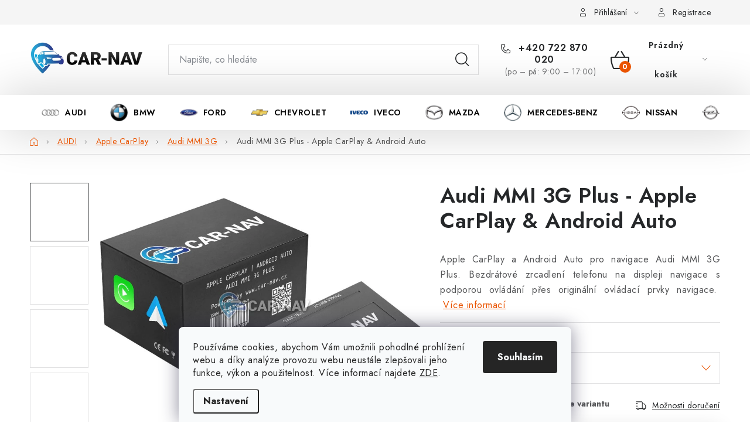

--- FILE ---
content_type: text/html; charset=utf-8
request_url: https://www.car-nav.cz/audi-mmi-3g-plus-apple-carplay-android-auto/
body_size: 30550
content:
<!doctype html><html lang="cs" dir="ltr" class="header-background-light external-fonts-loaded"><head><meta charset="utf-8" /><meta name="viewport" content="width=device-width,initial-scale=1" /><title>Audi MMI 3G Plus - Apple CarPlay a Android Auto</title><link rel="preconnect" href="https://cdn.myshoptet.com" /><link rel="dns-prefetch" href="https://cdn.myshoptet.com" /><link rel="preload" href="https://cdn.myshoptet.com/prj/dist/master/cms/libs/jquery/jquery-1.11.3.min.js" as="script" /><link href="https://cdn.myshoptet.com/prj/dist/master/cms/templates/frontend_templates/shared/css/font-face/nunito.css" rel="stylesheet"><script>
dataLayer = [];
dataLayer.push({'shoptet' : {
    "pageId": 1302,
    "pageType": "productDetail",
    "currency": "CZK",
    "currencyInfo": {
        "decimalSeparator": ",",
        "exchangeRate": 1,
        "priceDecimalPlaces": 0,
        "symbol": "K\u010d",
        "symbolLeft": 0,
        "thousandSeparator": " "
    },
    "language": "cs",
    "projectId": 403650,
    "product": {
        "id": 1238,
        "guid": "d3dbf2b0-e33b-11eb-ac0d-0cc47a6c9370",
        "hasVariants": true,
        "codes": [
            {
                "code": "CP_3GP_A4_8K"
            },
            {
                "code": "CP_3GP_A5_8T"
            },
            {
                "code": "CP_3GP_A6_4G"
            },
            {
                "code": "CP_3GP_A7_4G"
            },
            {
                "code": "CP_3GP_A8_4H"
            },
            {
                "code": "CP_3GP_Q3_8U"
            },
            {
                "code": "CP_3GP_Q5_8R"
            },
            {
                "code": "CP_3GP_Q7_4L"
            },
            {
                "code": "CP_3GP_A1_8X"
            }
        ],
        "name": "Audi MMI 3G Plus - Apple CarPlay & Android Auto",
        "appendix": "",
        "weight": 0,
        "manufacturer": "CAR-NAV",
        "manufacturerGuid": "1EF5333C24E1662ABC63DA0BA3DED3EE",
        "currentCategory": "Audi | Audi Apple CarPlay | Audi MMI 3G Apple CarPlay",
        "currentCategoryGuid": "7c7dcb15-9fe9-11ed-88b4-ac1f6b0076ec",
        "defaultCategory": "Audi | Audi Apple CarPlay | Audi MMI 3G Apple CarPlay",
        "defaultCategoryGuid": "7c7dcb15-9fe9-11ed-88b4-ac1f6b0076ec",
        "currency": "CZK",
        "priceWithVat": 7990
    },
    "stocks": [
        {
            "id": "ext",
            "title": "Sklad",
            "isDeliveryPoint": 0,
            "visibleOnEshop": 1
        }
    ],
    "cartInfo": {
        "id": null,
        "freeShipping": false,
        "freeShippingFrom": 0,
        "leftToFreeGift": {
            "formattedPrice": "0 K\u010d",
            "priceLeft": 0
        },
        "freeGift": false,
        "leftToFreeShipping": {
            "priceLeft": 0,
            "dependOnRegion": 0,
            "formattedPrice": "0 K\u010d"
        },
        "discountCoupon": [],
        "getNoBillingShippingPrice": {
            "withoutVat": 0,
            "vat": 0,
            "withVat": 0
        },
        "cartItems": [],
        "taxMode": "ORDINARY"
    },
    "cart": [],
    "customer": {
        "priceRatio": 1,
        "priceListId": 1,
        "groupId": null,
        "registered": false,
        "mainAccount": false
    }
}});
dataLayer.push({'cookie_consent' : {
    "marketing": "denied",
    "analytics": "denied"
}});
document.addEventListener('DOMContentLoaded', function() {
    shoptet.consent.onAccept(function(agreements) {
        if (agreements.length == 0) {
            return;
        }
        dataLayer.push({
            'cookie_consent' : {
                'marketing' : (agreements.includes(shoptet.config.cookiesConsentOptPersonalisation)
                    ? 'granted' : 'denied'),
                'analytics': (agreements.includes(shoptet.config.cookiesConsentOptAnalytics)
                    ? 'granted' : 'denied')
            },
            'event': 'cookie_consent'
        });
    });
});
</script>

<!-- Google Tag Manager -->
<script>(function(w,d,s,l,i){w[l]=w[l]||[];w[l].push({'gtm.start':
new Date().getTime(),event:'gtm.js'});var f=d.getElementsByTagName(s)[0],
j=d.createElement(s),dl=l!='dataLayer'?'&l='+l:'';j.async=true;j.src=
'https://www.googletagmanager.com/gtm.js?id='+i+dl;f.parentNode.insertBefore(j,f);
})(window,document,'script','dataLayer','GTM-M93ZGZL');</script>
<!-- End Google Tag Manager -->

<meta property="og:type" content="website"><meta property="og:site_name" content="car-nav.cz"><meta property="og:url" content="https://www.car-nav.cz/audi-mmi-3g-plus-apple-carplay-android-auto/"><meta property="og:title" content="Audi MMI 3G Plus - Apple CarPlay a Android Auto"><meta name="author" content="CAR-NAV.cz"><meta name="web_author" content="Shoptet.cz"><meta name="dcterms.rightsHolder" content="www.car-nav.cz"><meta name="robots" content="index,follow"><meta property="og:image" content="https://cdn.myshoptet.com/usr/www.car-nav.cz/user/shop/big/1238_audi-mmi-3g-plus-apple-carplay-android-auto.jpg?66e94f42"><meta property="og:description" content="Apple CarPlay a Android Auto modul pro Audi MMI 3G Plus. Bezdrátové zrcadlení telefonu na displeji navigace Audi RMC. Snadná montáž. Nejlepší cena na trhu."><meta name="description" content="Apple CarPlay a Android Auto modul pro Audi MMI 3G Plus. Bezdrátové zrcadlení telefonu na displeji navigace Audi RMC. Snadná montáž. Nejlepší cena na trhu."><meta property="product:price:amount" content="7990"><meta property="product:price:currency" content="CZK"><style>:root {--color-primary: #252729;--color-primary-h: 210;--color-primary-s: 5%;--color-primary-l: 15%;--color-primary-hover: #000000;--color-primary-hover-h: 0;--color-primary-hover-s: 0%;--color-primary-hover-l: 0%;--color-secondary: #EA5400;--color-secondary-h: 22;--color-secondary-s: 100%;--color-secondary-l: 46%;--color-secondary-hover: #F76614;--color-secondary-hover-h: 22;--color-secondary-hover-s: 93%;--color-secondary-hover-l: 52%;--color-tertiary: #4B5FA9;--color-tertiary-h: 227;--color-tertiary-s: 39%;--color-tertiary-l: 48%;--color-tertiary-hover: #11934D;--color-tertiary-hover-h: 148;--color-tertiary-hover-s: 79%;--color-tertiary-hover-l: 32%;--color-header-background: #ffffff;--template-font: "Nunito";--template-headings-font: "Nunito";--header-background-url: url("[data-uri]");--cookies-notice-background: #F8FAFB;--cookies-notice-color: #252525;--cookies-notice-button-hover: #27263f;--cookies-notice-link-hover: #3b3a5f;--templates-update-management-preview-mode-content: "Náhled aktualizací šablony je aktivní pro váš prohlížeč."}</style>
    <script>var shoptet = shoptet || {};</script>
    <script src="https://cdn.myshoptet.com/prj/dist/master/shop/dist/main-3g-header.js.05f199e7fd2450312de2.js"></script>
<!-- User include --><!-- service 1213(832) html code header -->
<link href="https://fonts.googleapis.com/css2?family=Jost:wght@400;600;700&display=swap" rel="stylesheet">
<link href="https://cdn.myshoptet.com/prj/dist/master/shop/dist/font-shoptet-13.css.3c47e30adfa2e9e2683b.css" rel="stylesheet">
<link type="text/css" href="https://cdn.myshoptet.com/usr/paxio.myshoptet.com/user/documents/Jupiter/style.css?v1618378" rel="stylesheet" media="all" />
<link type="text/css" href="https://cdn.myshoptet.com/usr/paxio.myshoptet.com/user/documents/Jupiter/preklady.css?v11" rel="stylesheet" media="all" />
<link href="https://cdn.myshoptet.com/usr/paxio.myshoptet.com/user/documents/Jupiter/ikony.css?v1" rel="stylesheet">
<!-- service 659(306) html code header -->
<link rel="stylesheet" type="text/css" href="https://cdn.myshoptet.com/usr/fvstudio.myshoptet.com/user/documents/showmore/fv-studio-app-showmore.css?v=21.10.1">

<!-- service 1709(1293) html code header -->
<style>
.shkRecapImgExtension {
    float: left;
    width: 50px;
    margin-right: 6px;
    margin-bottom: 2px;
}
.shkRecapImgExtension:not(:nth-of-type(1)) {
  display: none;
}

@media only screen and (max-width: 1200px) and (min-width: 992px) {
    .shkRecapImgExtension {
        width: 38px;
    }
    .template-13 .shkRecapImgExtension {
        margin-right: 0;
        margin-bottom: 5px;
        width: 100%;
    }
}
@media only screen and (max-width: 360px) {
	.shkRecapImgExtension {
        width: 38px;
    }
}
.template-08 #checkout-recapitulation a,
.template-06 #checkout-recapitulation a {
	display: inline;
}
@media only screen and (max-width: 760px) and (min-width: 640px) {
	.template-08 .shkRecapImgExtension {
		margin-right: 0;
        margin-bottom: 5px;
        width: 100%;
	}
  .template-08 #checkout-recapitulation a {
  	display: inline-block;
  }
}

@media only screen and (max-width: 992px) and (min-width: 640px) {
    .template-05 .shkRecapImgExtension,
    .template-04 .shkRecapImgExtension {
        width: 38px;
    }
}
</style>
<!-- service 1714(1298) html code header -->
<link 
rel="stylesheet" 
href="https://cdn.myshoptet.com/usr/dmartini.myshoptet.com/user/documents/upload/dmartini/blog_products/blog_products.min.css?160"
data-author="Dominik Martini" 
data-author-web="dmartini.cz">
<!-- project html code header -->
<link rel="stylesheet" href="/user/documents/upload/DMupravy/car-nav.cz.css?170">

<!-- Google Tag Manager -->
<script>(function(w,d,s,l,i){w[l]=w[l]||[];w[l].push({'gtm.start':
new Date().getTime(),event:'gtm.js'});var f=d.getElementsByTagName(s)[0],
j=d.createElement(s),dl=l!='dataLayer'?'&l='+l:'';j.async=true;j.src=
'https://www.googletagmanager.com/gtm.js?id='+i+dl;f.parentNode.insertBefore(j,f);
})(window,document,'script','dataLayer','GTM-M93ZGZL');</script>
<!-- End Google Tag Manager -->

<style>
/*
[href*="fiat"] = toto je URL kategorie, tedy co URL obsahuje, pokud bude třeba obsahovat bmw, stačí sem dát bmw
v backgroumd-image se vždy změní URL na správně logo, které si někam ve správci uložíte
*/
#navigation ul.menu-level-1>li>a[href*="fiat"]>b::before,
.menu-helper>ul>li>a[href*="fiat"]>b::before {
    background-image: url("/user/documents/upload/menu-ico/fiat.png");
}
#navigation ul.menu-level-1>li>a[href*="servis-originalnich-navigaci"]>b::before,
.menu-helper>ul>li>a[href*="servis-originalnich-navigaci"]>b::before {
    background-image: url("/user/documents/upload/menu-ico/servis.png");
}    
</style>

<style>
.multiple-columns-body .aside-indented #productsTop, .multiple-columns-body .aside-indented #category-header, .desktop.multiple-columns-body .aside-indented .products-page, .desktop.multiple-columns-body .aside-indented .banner-category, .desktop.multiple-columns-body .aside-indented .pagination-wrapper, .desktop.multiple-columns-body .aside-indented .category__secondDescription {
width: 100%;
}
</style>
<!-- /User include --><link rel="shortcut icon" href="/favicon.ico" type="image/x-icon" /><link rel="canonical" href="https://www.car-nav.cz/audi-mmi-3g-plus-apple-carplay-android-auto/" />    <!-- Global site tag (gtag.js) - Google Analytics -->
    <script async src="https://www.googletagmanager.com/gtag/js?id=G-PXS4XZK6B4"></script>
    <script>
        
        window.dataLayer = window.dataLayer || [];
        function gtag(){dataLayer.push(arguments);}
        

                    console.debug('default consent data');

            gtag('consent', 'default', {"ad_storage":"denied","analytics_storage":"denied","ad_user_data":"denied","ad_personalization":"denied","wait_for_update":500});
            dataLayer.push({
                'event': 'default_consent'
            });
        
        gtag('js', new Date());

                gtag('config', 'UA-193461837-1', { 'groups': "UA" });
        
                gtag('config', 'G-PXS4XZK6B4', {"groups":"GA4","send_page_view":false,"content_group":"productDetail","currency":"CZK","page_language":"cs"});
        
        
        
        
        
        
                    gtag('event', 'page_view', {"send_to":"GA4","page_language":"cs","content_group":"productDetail","currency":"CZK"});
        
                gtag('set', 'currency', 'CZK');

        gtag('event', 'view_item', {
            "send_to": "UA",
            "items": [
                {
                    "id": "CP_3GP_A4_8K",
                    "name": "Audi MMI 3G Plus - Apple CarPlay & Android Auto",
                    "category": "Audi \/ Audi Apple CarPlay \/ Audi MMI 3G Apple CarPlay",
                                        "brand": "CAR-NAV",
                                                            "variant": "Audi A4 8K (B8)",
                                        "price": 7990
                }
            ]
        });
        
        
        
        
        
                    gtag('event', 'view_item', {"send_to":"GA4","page_language":"cs","content_group":"productDetail","value":7990,"currency":"CZK","items":[{"item_id":"CP_3GP_A4_8K","item_name":"Audi MMI 3G Plus - Apple CarPlay & Android Auto","item_brand":"CAR-NAV","item_category":"Audi","item_category2":"Audi Apple CarPlay","item_category3":"Audi MMI 3G Apple CarPlay","item_variant":"CP_3GP_A4_8K~Audi A4 8K (B8)","price":7990,"quantity":1,"index":0}]});
        
        
        
        
        
        
        
        document.addEventListener('DOMContentLoaded', function() {
            if (typeof shoptet.tracking !== 'undefined') {
                for (var id in shoptet.tracking.bannersList) {
                    gtag('event', 'view_promotion', {
                        "send_to": "UA",
                        "promotions": [
                            {
                                "id": shoptet.tracking.bannersList[id].id,
                                "name": shoptet.tracking.bannersList[id].name,
                                "position": shoptet.tracking.bannersList[id].position
                            }
                        ]
                    });
                }
            }

            shoptet.consent.onAccept(function(agreements) {
                if (agreements.length !== 0) {
                    console.debug('gtag consent accept');
                    var gtagConsentPayload =  {
                        'ad_storage': agreements.includes(shoptet.config.cookiesConsentOptPersonalisation)
                            ? 'granted' : 'denied',
                        'analytics_storage': agreements.includes(shoptet.config.cookiesConsentOptAnalytics)
                            ? 'granted' : 'denied',
                                                                                                'ad_user_data': agreements.includes(shoptet.config.cookiesConsentOptPersonalisation)
                            ? 'granted' : 'denied',
                        'ad_personalization': agreements.includes(shoptet.config.cookiesConsentOptPersonalisation)
                            ? 'granted' : 'denied',
                        };
                    console.debug('update consent data', gtagConsentPayload);
                    gtag('consent', 'update', gtagConsentPayload);
                    dataLayer.push(
                        { 'event': 'update_consent' }
                    );
                }
            });
        });
    </script>
</head><body class="desktop id-1302 in-apple-carplay-audi-mmi-3g template-13 type-product type-detail one-column-body columns-mobile-2 columns-4 blank-mode blank-mode-css smart-labels-active ums_forms_redesign--off ums_a11y_category_page--on ums_discussion_rating_forms--off ums_flags_display_unification--on ums_a11y_login--on mobile-header-version-0">
        <div id="fb-root"></div>
        <script>
            window.fbAsyncInit = function() {
                FB.init({
//                    appId            : 'your-app-id',
                    autoLogAppEvents : true,
                    xfbml            : true,
                    version          : 'v19.0'
                });
            };
        </script>
        <script async defer crossorigin="anonymous" src="https://connect.facebook.net/cs_CZ/sdk.js"></script>
<!-- Google Tag Manager (noscript) -->
<noscript><iframe src="https://www.googletagmanager.com/ns.html?id=GTM-M93ZGZL"
height="0" width="0" style="display:none;visibility:hidden"></iframe></noscript>
<!-- End Google Tag Manager (noscript) -->

    <div class="siteCookies siteCookies--bottom siteCookies--light js-siteCookies" role="dialog" data-testid="cookiesPopup" data-nosnippet>
        <div class="siteCookies__form">
            <div class="siteCookies__content">
                <div class="siteCookies__text">
                    Používáme cookies, abychom Vám umožnili pohodlné prohlížení webu a díky analýze provozu webu neustále zlepšovali jeho funkce, výkon a použitelnost. Více informací najdete <a href="/cookies-a-podminky-pouzivani-stranek/" target="\">ZDE</a>.
                </div>
                <p class="siteCookies__links">
                    <button class="siteCookies__link js-cookies-settings" aria-label="Nastavení cookies" data-testid="cookiesSettings">Nastavení</button>
                </p>
            </div>
            <div class="siteCookies__buttonWrap">
                                <button class="siteCookies__button js-cookiesConsentSubmit" value="all" aria-label="Přijmout cookies" data-testid="buttonCookiesAccept">Souhlasím</button>
            </div>
        </div>
        <script>
            document.addEventListener("DOMContentLoaded", () => {
                const siteCookies = document.querySelector('.js-siteCookies');
                document.addEventListener("scroll", shoptet.common.throttle(() => {
                    const st = document.documentElement.scrollTop;
                    if (st > 1) {
                        siteCookies.classList.add('siteCookies--scrolled');
                    } else {
                        siteCookies.classList.remove('siteCookies--scrolled');
                    }
                }, 100));
            });
        </script>
    </div>
<a href="#content" class="skip-link sr-only">Přejít na obsah</a><div class="overall-wrapper"><div class="user-action"><div class="container">
    <div class="user-action-in">
                    <div id="login" class="user-action-login popup-widget login-widget" role="dialog" aria-labelledby="loginHeading">
        <div class="popup-widget-inner">
                            <h2 id="loginHeading">Přihlášení k vašemu účtu</h2><div id="customerLogin"><form action="/action/Customer/Login/" method="post" id="formLoginIncluded" class="csrf-enabled formLogin" data-testid="formLogin"><input type="hidden" name="referer" value="" /><div class="form-group"><div class="input-wrapper email js-validated-element-wrapper no-label"><input type="email" name="email" class="form-control" autofocus placeholder="E-mailová adresa (např. jan@novak.cz)" data-testid="inputEmail" autocomplete="email" required /></div></div><div class="form-group"><div class="input-wrapper password js-validated-element-wrapper no-label"><input type="password" name="password" class="form-control" placeholder="Heslo" data-testid="inputPassword" autocomplete="current-password" required /><span class="no-display">Nemůžete vyplnit toto pole</span><input type="text" name="surname" value="" class="no-display" /></div></div><div class="form-group"><div class="login-wrapper"><button type="submit" class="btn btn-secondary btn-text btn-login" data-testid="buttonSubmit">Přihlásit se</button><div class="password-helper"><a href="/registrace/" data-testid="signup" rel="nofollow">Nová registrace</a><a href="/klient/zapomenute-heslo/" rel="nofollow">Zapomenuté heslo</a></div></div></div></form>
</div>                    </div>
    </div>

                <div id="cart-widget" class="user-action-cart popup-widget cart-widget loader-wrapper" data-testid="popupCartWidget" role="dialog" aria-hidden="true">
            <div class="popup-widget-inner cart-widget-inner place-cart-here">
                <div class="loader-overlay">
                    <div class="loader"></div>
                </div>
            </div>
        </div>
    </div>
</div>
</div><div class="top-navigation-bar" data-testid="topNavigationBar">

    <div class="container">

                            <div class="top-navigation-menu">
                <ul class="top-navigation-bar-menu">
                                            <li class="top-navigation-menu-item-1196">
                            <a href="/cookies-a-podminky-pouzivani-stranek/" title="Cookies a podmínky používání stránek">Cookies a podmínky používání stránek</a>
                        </li>
                                            <li class="top-navigation-menu-item-691">
                            <a href="/podminky-ochrany-osobnich-udaju/" title="Podmínky ochrany osobních údajů ">Podmínky ochrany osobních údajů</a>
                        </li>
                                            <li class="top-navigation-menu-item-39">
                            <a href="/obchodni-podminky/" title="Obchodní podmínky">Obchodní podmínky</a>
                        </li>
                                            <li class="top-navigation-menu-item-29">
                            <a href="/kontakty/" title="Kontakty">Kontakty</a>
                        </li>
                                            <li class="top-navigation-menu-item-1013">
                            <a href="/blog/" title="Blog">Blog</a>
                        </li>
                                    </ul>
                <div class="top-navigation-menu-trigger">Více</div>
                <ul class="top-navigation-bar-menu-helper"></ul>
            </div>
        
        <div class="top-navigation-tools">
                        <button class="top-nav-button top-nav-button-login toggle-window" type="button" data-target="login" aria-haspopup="dialog" aria-controls="login" aria-expanded="false" data-testid="signin"><span>Přihlášení</span></button>
    <a href="/registrace/" class="top-nav-button top-nav-button-register" data-testid="headerSignup">Registrace</a>
        </div>

    </div>

</div>
<header id="header">
        <div class="header-top">
            <div class="container navigation-wrapper header-top-wrapper">
                <div class="site-name"><a href="/" data-testid="linkWebsiteLogo"><img src="https://cdn.myshoptet.com/usr/www.car-nav.cz/user/logos/logo2_moje2.png" alt="CAR-NAV.cz" fetchpriority="low" /></a></div>                <div class="search" itemscope itemtype="https://schema.org/WebSite">
                    <meta itemprop="headline" content="Audi MMI 3G Apple CarPlay"/><meta itemprop="url" content="https://www.car-nav.cz"/><meta itemprop="text" content="Apple CarPlay a Android Auto modul pro Audi MMI 3G Plus. Bezdrátové zrcadlení telefonu na displeji navigace Audi RMC. Snadná montáž. Nejlepší cena na trhu."/>                    <form action="/action/ProductSearch/prepareString/" method="post"
    id="formSearchForm" class="search-form compact-form js-search-main"
    itemprop="potentialAction" itemscope itemtype="https://schema.org/SearchAction" data-testid="searchForm">
    <fieldset>
        <meta itemprop="target"
            content="https://www.car-nav.cz/vyhledavani/?string={string}"/>
        <input type="hidden" name="language" value="cs"/>
        
            
    <span class="search-input-icon" aria-hidden="true"></span>

<input
    type="search"
    name="string"
        class="query-input form-control search-input js-search-input"
    placeholder="Napište, co hledáte"
    autocomplete="off"
    required
    itemprop="query-input"
    aria-label="Vyhledávání"
    data-testid="searchInput"
>
            <button type="submit" class="btn btn-default search-button" data-testid="searchBtn">Hledat</button>
        
    </fieldset>
</form>
                </div>
                <div class="navigation-buttons">
                    <a href="#" class="toggle-window" data-target="search" data-testid="linkSearchIcon"><span class="sr-only">Hledat</span></a>
                        
    <a href="/kosik/" class="btn btn-icon toggle-window cart-count" data-target="cart" data-hover="true" data-redirect="true" data-testid="headerCart" rel="nofollow" aria-haspopup="dialog" aria-expanded="false" aria-controls="cart-widget">
        
                <span class="sr-only">Nákupní košík</span>
        
            <span class="cart-price visible-lg-inline-block" data-testid="headerCartPrice">
                                    Prázdný košík                            </span>
        
    
            </a>
                    <a href="#" class="toggle-window" data-target="navigation" data-testid="hamburgerMenu"></a>
                </div>
            </div>
        </div>
        <div class="header-bottom">
            <div class="container navigation-wrapper header-bottom-wrapper js-navigation-container">
                <nav id="navigation" aria-label="Hlavní menu" data-collapsible="true"><div class="navigation-in menu"><ul class="menu-level-1" role="menubar" data-testid="headerMenuItems"><li class="menu-item-673 ext" role="none"><a href="/aktualizace-map-navigace-audi/" data-testid="headerMenuItem" role="menuitem" aria-haspopup="true" aria-expanded="false"><b>AUDI</b><span class="submenu-arrow"></span></a><ul class="menu-level-2" aria-label="AUDI" tabindex="-1" role="menu"><li class="menu-item-675 has-third-level" role="none"><a href="/aktualizace-map-audi-navigace/" class="menu-image" data-testid="headerMenuItem" tabindex="-1" aria-hidden="true"><img src="data:image/svg+xml,%3Csvg%20width%3D%22140%22%20height%3D%22100%22%20xmlns%3D%22http%3A%2F%2Fwww.w3.org%2F2000%2Fsvg%22%3E%3C%2Fsvg%3E" alt="" aria-hidden="true" width="140" height="100"  data-src="https://cdn.myshoptet.com/usr/www.car-nav.cz/user/categories/thumb/aktualizace_map_audi.png" fetchpriority="low" /></a><div><a href="/aktualizace-map-audi-navigace/" data-testid="headerMenuItem" role="menuitem"><span>Aktualizace map</span></a>
                                                    <ul class="menu-level-3" role="menu">
                                                                    <li class="menu-item-1139" role="none">
                                        <a href="/aktualizace-mapy-audi-mib2-mib-navigace/" data-testid="headerMenuItem" role="menuitem">
                                            Audi MIB | MIB2</a>,                                    </li>
                                                                    <li class="menu-item-1091" role="none">
                                        <a href="/aktualizace-mapy-audi-mmi-2g-high-navigace/" data-testid="headerMenuItem" role="menuitem">
                                            Audi MMI 2G</a>,                                    </li>
                                                                    <li class="menu-item-744" role="none">
                                        <a href="/aktualizace-mapy-audi-mmi-3g-plus-high-basic-navigace/" data-testid="headerMenuItem" role="menuitem">
                                            Audi MMI 3G</a>,                                    </li>
                                                                    <li class="menu-item-747" role="none">
                                        <a href="/aktualizace-mapy-audi-rmc-navigace/" data-testid="headerMenuItem" role="menuitem">
                                            Audi RMC</a>,                                    </li>
                                                                    <li class="menu-item-1094" role="none">
                                        <a href="/aktualizace-mapy-audi-rnse-rns-e-navigace/" data-testid="headerMenuItem" role="menuitem">
                                            Audi RNS-E</a>                                    </li>
                                                            </ul>
                        </div></li><li class="menu-item-676 has-third-level" role="none"><a href="/aktualizace-softwaru-audi-navigaci/" class="menu-image" data-testid="headerMenuItem" tabindex="-1" aria-hidden="true"><img src="data:image/svg+xml,%3Csvg%20width%3D%22140%22%20height%3D%22100%22%20xmlns%3D%22http%3A%2F%2Fwww.w3.org%2F2000%2Fsvg%22%3E%3C%2Fsvg%3E" alt="" aria-hidden="true" width="140" height="100"  data-src="https://cdn.myshoptet.com/usr/www.car-nav.cz/user/categories/thumb/aktualizace_softwaru_aud.png" fetchpriority="low" /></a><div><a href="/aktualizace-softwaru-audi-navigaci/" data-testid="headerMenuItem" role="menuitem"><span>Aktualizace softwaru</span></a>
                                                    <ul class="menu-level-3" role="menu">
                                                                    <li class="menu-item-1516" role="none">
                                        <a href="/aktualizace-softwaru-audi-mib2-mib-navigace/" data-testid="headerMenuItem" role="menuitem">
                                            Audi MIB | MIB2</a>,                                    </li>
                                                                    <li class="menu-item-750" role="none">
                                        <a href="/aktualizace-softwaru-audi-mmi-2g-high-navigace/" data-testid="headerMenuItem" role="menuitem">
                                            Audi MMI 2G</a>,                                    </li>
                                                                    <li class="menu-item-753" role="none">
                                        <a href="/aktualizace-softwaru-audi-mmi-3g-navigace/" data-testid="headerMenuItem" role="menuitem">
                                            Audi MMI 3G</a>,                                    </li>
                                                                    <li class="menu-item-1557" role="none">
                                        <a href="/individualni-software-audi/" data-testid="headerMenuItem" role="menuitem">
                                            Individuální</a>                                    </li>
                                                            </ul>
                        </div></li><li class="menu-item-1224 has-third-level" role="none"><a href="/audi-android-auto/" class="menu-image" data-testid="headerMenuItem" tabindex="-1" aria-hidden="true"><img src="data:image/svg+xml,%3Csvg%20width%3D%22140%22%20height%3D%22100%22%20xmlns%3D%22http%3A%2F%2Fwww.w3.org%2F2000%2Fsvg%22%3E%3C%2Fsvg%3E" alt="" aria-hidden="true" width="140" height="100"  data-src="https://cdn.myshoptet.com/usr/www.car-nav.cz/user/categories/thumb/menu_apple_carplay_ikona-5.jpg" fetchpriority="low" /></a><div><a href="/audi-android-auto/" data-testid="headerMenuItem" role="menuitem"><span>Android Auto</span></a>
                                                    <ul class="menu-level-3" role="menu">
                                                                    <li class="menu-item-1311" role="none">
                                        <a href="/android-auto-audi-concert-audi-symphony/" data-testid="headerMenuItem" role="menuitem">
                                            Audi Concert a Symphony</a>,                                    </li>
                                                                    <li class="menu-item-1320" role="none">
                                        <a href="/android-auto-audi-mib-mib2/" data-testid="headerMenuItem" role="menuitem">
                                            Audi MIB | MIB2</a>,                                    </li>
                                                                    <li class="menu-item-1314" role="none">
                                        <a href="/android-auto-audi-mmi-3g/" data-testid="headerMenuItem" role="menuitem">
                                            Audi MMI 3G</a>,                                    </li>
                                                                    <li class="menu-item-1317" role="none">
                                        <a href="/android-auto-audi-rmc/" data-testid="headerMenuItem" role="menuitem">
                                            Audi RMC</a>                                    </li>
                                                            </ul>
                        </div></li><li class="menu-item-1172 has-third-level" role="none"><a href="/audi-apple-carplay/" class="menu-image" data-testid="headerMenuItem" tabindex="-1" aria-hidden="true"><img src="data:image/svg+xml,%3Csvg%20width%3D%22140%22%20height%3D%22100%22%20xmlns%3D%22http%3A%2F%2Fwww.w3.org%2F2000%2Fsvg%22%3E%3C%2Fsvg%3E" alt="" aria-hidden="true" width="140" height="100"  data-src="https://cdn.myshoptet.com/usr/www.car-nav.cz/user/categories/thumb/menu_apple_carplay_ikona-4.jpg" fetchpriority="low" /></a><div><a href="/audi-apple-carplay/" data-testid="headerMenuItem" role="menuitem"><span>Apple CarPlay</span></a>
                                                    <ul class="menu-level-3" role="menu">
                                                                    <li class="menu-item-1299" role="none">
                                        <a href="/apple-carplay-audi-concert-audi-symphony/" data-testid="headerMenuItem" role="menuitem">
                                            Audi Concert a Symphony</a>,                                    </li>
                                                                    <li class="menu-item-1308" role="none">
                                        <a href="/apple-carplay-audi-mib-mib2/" data-testid="headerMenuItem" role="menuitem">
                                            Audi MIB | MIB2</a>,                                    </li>
                                                                    <li class="menu-item-1302" role="none">
                                        <a href="/apple-carplay-audi-mmi-3g/" class="active" data-testid="headerMenuItem" role="menuitem">
                                            Audi MMI 3G</a>,                                    </li>
                                                                    <li class="menu-item-1305" role="none">
                                        <a href="/apple-carplay-audi-rmc/" data-testid="headerMenuItem" role="menuitem">
                                            Audi RMC</a>                                    </li>
                                                            </ul>
                        </div></li><li class="menu-item-1085 has-third-level" role="none"><a href="/cestina-pro-audi-navigace/" class="menu-image" data-testid="headerMenuItem" tabindex="-1" aria-hidden="true"><img src="data:image/svg+xml,%3Csvg%20width%3D%22140%22%20height%3D%22100%22%20xmlns%3D%22http%3A%2F%2Fwww.w3.org%2F2000%2Fsvg%22%3E%3C%2Fsvg%3E" alt="" aria-hidden="true" width="140" height="100"  data-src="https://cdn.myshoptet.com/usr/www.car-nav.cz/user/categories/thumb/cestina_3g-1.png" fetchpriority="low" /></a><div><a href="/cestina-pro-audi-navigace/" data-testid="headerMenuItem" role="menuitem"><span>Češtiny</span></a>
                                                    <ul class="menu-level-3" role="menu">
                                                                    <li class="menu-item-1287" role="none">
                                        <a href="/cestina-audi-mmi-2g/" data-testid="headerMenuItem" role="menuitem">
                                            Audi MMI 2G</a>,                                    </li>
                                                                    <li class="menu-item-1290" role="none">
                                        <a href="/cestina-audi-mmi-3g/" data-testid="headerMenuItem" role="menuitem">
                                            Audi MMI 3G</a>,                                    </li>
                                                                    <li class="menu-item-1296" role="none">
                                        <a href="/cestina-audi-rnse/" data-testid="headerMenuItem" role="menuitem">
                                            Audi RNS-E</a>                                    </li>
                                                            </ul>
                        </div></li><li class="menu-item-726 has-third-level" role="none"><a href="/audi-navigace/" class="menu-image" data-testid="headerMenuItem" tabindex="-1" aria-hidden="true"><img src="data:image/svg+xml,%3Csvg%20width%3D%22140%22%20height%3D%22100%22%20xmlns%3D%22http%3A%2F%2Fwww.w3.org%2F2000%2Fsvg%22%3E%3C%2Fsvg%3E" alt="" aria-hidden="true" width="140" height="100"  data-src="https://cdn.myshoptet.com/usr/www.car-nav.cz/user/categories/thumb/navigace_audi.png" fetchpriority="low" /></a><div><a href="/audi-navigace/" data-testid="headerMenuItem" role="menuitem"><span>Navigace</span></a>
                                                    <ul class="menu-level-3" role="menu">
                                                                    <li class="menu-item-759" role="none">
                                        <a href="/audi-mib2-navigace/" data-testid="headerMenuItem" role="menuitem">
                                            Audi MIB2</a>,                                    </li>
                                                                    <li class="menu-item-1100" role="none">
                                        <a href="/audi-mmi-2g-high-navigace/" data-testid="headerMenuItem" role="menuitem">
                                            Audi MMI 2G</a>,                                    </li>
                                                                    <li class="menu-item-756" role="none">
                                        <a href="/audi-mmi-3g-plus-navigace/" data-testid="headerMenuItem" role="menuitem">
                                            Audi MMI 3G</a>,                                    </li>
                                                                    <li class="menu-item-762" role="none">
                                        <a href="/audi-rns-e-navigace/" data-testid="headerMenuItem" role="menuitem">
                                            Audi RNS-E</a>,                                    </li>
                                                                    <li class="menu-item-1563" role="none">
                                        <a href="/audi-navigace-nahradni-dily/" data-testid="headerMenuItem" role="menuitem">
                                            Náhradní díly</a>,                                    </li>
                                                                    <li class="menu-item-1257" role="none">
                                        <a href="/audi-navigace-prislusenstvi/" data-testid="headerMenuItem" role="menuitem">
                                            Příslušenství</a>                                    </li>
                                                            </ul>
                        </div></li></ul></li>
<li class="menu-item-992 ext" role="none"><a href="/originalni-navigace-a-mapy-bmw/" data-testid="headerMenuItem" role="menuitem" aria-haspopup="true" aria-expanded="false"><b>BMW</b><span class="submenu-arrow"></span></a><ul class="menu-level-2" aria-label="BMW" tabindex="-1" role="menu"><li class="menu-item-1227 has-third-level" role="none"><a href="/bmw-android-auto/" class="menu-image" data-testid="headerMenuItem" tabindex="-1" aria-hidden="true"><img src="data:image/svg+xml,%3Csvg%20width%3D%22140%22%20height%3D%22100%22%20xmlns%3D%22http%3A%2F%2Fwww.w3.org%2F2000%2Fsvg%22%3E%3C%2Fsvg%3E" alt="" aria-hidden="true" width="140" height="100"  data-src="https://cdn.myshoptet.com/usr/www.car-nav.cz/user/categories/thumb/menu_apple_carplay_ikona-13.jpg" fetchpriority="low" /></a><div><a href="/bmw-android-auto/" data-testid="headerMenuItem" role="menuitem"><span>Android Auto</span></a>
                                                    <ul class="menu-level-3" role="menu">
                                                                    <li class="menu-item-1338" role="none">
                                        <a href="/android-auto-bmw-cic/" data-testid="headerMenuItem" role="menuitem">
                                            BMW CIC</a>,                                    </li>
                                                                    <li class="menu-item-1341" role="none">
                                        <a href="/android-auto-bmw-nbt/" data-testid="headerMenuItem" role="menuitem">
                                            BMW NBT</a>                                    </li>
                                                            </ul>
                        </div></li><li class="menu-item-1178 has-third-level" role="none"><a href="/bmw-apple-carplay/" class="menu-image" data-testid="headerMenuItem" tabindex="-1" aria-hidden="true"><img src="data:image/svg+xml,%3Csvg%20width%3D%22140%22%20height%3D%22100%22%20xmlns%3D%22http%3A%2F%2Fwww.w3.org%2F2000%2Fsvg%22%3E%3C%2Fsvg%3E" alt="" aria-hidden="true" width="140" height="100"  data-src="https://cdn.myshoptet.com/usr/www.car-nav.cz/user/categories/thumb/menu_apple_carplay_ikona-12.jpg" fetchpriority="low" /></a><div><a href="/bmw-apple-carplay/" data-testid="headerMenuItem" role="menuitem"><span>Apple CarPlay</span></a>
                                                    <ul class="menu-level-3" role="menu">
                                                                    <li class="menu-item-1329" role="none">
                                        <a href="/apple-carplay-bmw-cic/" data-testid="headerMenuItem" role="menuitem">
                                            BMW CIC</a>,                                    </li>
                                                                    <li class="menu-item-1332" role="none">
                                        <a href="/apple-carplay-bmw-nbt/" data-testid="headerMenuItem" role="menuitem">
                                            BMW NBT</a>                                    </li>
                                                            </ul>
                        </div></li><li class="menu-item-995 has-third-level" role="none"><a href="/bmw-navigace/" class="menu-image" data-testid="headerMenuItem" tabindex="-1" aria-hidden="true"><img src="data:image/svg+xml,%3Csvg%20width%3D%22140%22%20height%3D%22100%22%20xmlns%3D%22http%3A%2F%2Fwww.w3.org%2F2000%2Fsvg%22%3E%3C%2Fsvg%3E" alt="" aria-hidden="true" width="140" height="100"  data-src="https://cdn.myshoptet.com/usr/www.car-nav.cz/user/categories/thumb/navigace_bmw.png" fetchpriority="low" /></a><div><a href="/bmw-navigace/" data-testid="headerMenuItem" role="menuitem"><span>Navigace</span></a>
                                                    <ul class="menu-level-3" role="menu">
                                                                    <li class="menu-item-1121" role="none">
                                        <a href="/bmw-ccc-navigace/" data-testid="headerMenuItem" role="menuitem">
                                            BMW CCC</a>,                                    </li>
                                                                    <li class="menu-item-1001" role="none">
                                        <a href="/bmw-cic-navigace/" data-testid="headerMenuItem" role="menuitem">
                                            BMW CIC</a>,                                    </li>
                                                                    <li class="menu-item-1007" role="none">
                                        <a href="/bmw-nbt-evo-navigace/" data-testid="headerMenuItem" role="menuitem">
                                            BMW NBT Evo</a>,                                    </li>
                                                                    <li class="menu-item-998" role="none">
                                        <a href="/bmw-nbt-navigace/" data-testid="headerMenuItem" role="menuitem">
                                            BMW NBT</a>,                                    </li>
                                                                    <li class="menu-item-1272" role="none">
                                        <a href="/bmw-navigace-prislusenstvi/" data-testid="headerMenuItem" role="menuitem">
                                            Příslušenství</a>                                    </li>
                                                            </ul>
                        </div></li></ul></li>
<li class="menu-item-878 ext" role="none"><a href="/aktualizace-map-navigace-ford/" data-testid="headerMenuItem" role="menuitem" aria-haspopup="true" aria-expanded="false"><b>FORD</b><span class="submenu-arrow"></span></a><ul class="menu-level-2" aria-label="FORD" tabindex="-1" role="menu"><li class="menu-item-881 has-third-level" role="none"><a href="/aktualizace-map-ford-navigace/" class="menu-image" data-testid="headerMenuItem" tabindex="-1" aria-hidden="true"><img src="data:image/svg+xml,%3Csvg%20width%3D%22140%22%20height%3D%22100%22%20xmlns%3D%22http%3A%2F%2Fwww.w3.org%2F2000%2Fsvg%22%3E%3C%2Fsvg%3E" alt="" aria-hidden="true" width="140" height="100"  data-src="https://cdn.myshoptet.com/usr/www.car-nav.cz/user/categories/thumb/ford_sync2.png" fetchpriority="low" /></a><div><a href="/aktualizace-map-ford-navigace/" data-testid="headerMenuItem" role="menuitem"><span>Aktualizace map</span></a>
                                                    <ul class="menu-level-3" role="menu">
                                                                    <li class="menu-item-1347" role="none">
                                        <a href="/aktualizace-mapy-ford-fx-navigace/" data-testid="headerMenuItem" role="menuitem">
                                            Ford FX</a>,                                    </li>
                                                                    <li class="menu-item-1350" role="none">
                                        <a href="/aktualizace-mapy-ford-mca-navigace/" data-testid="headerMenuItem" role="menuitem">
                                            Ford MCA</a>,                                    </li>
                                                                    <li class="menu-item-1353" role="none">
                                        <a href="/aktualizace-mapy-ford-mfd-navigace/" data-testid="headerMenuItem" role="menuitem">
                                            Ford MFD</a>,                                    </li>
                                                                    <li class="menu-item-1356" role="none">
                                        <a href="/aktualizace-mapy-ford-sync2-navigace/" data-testid="headerMenuItem" role="menuitem">
                                            Ford Sync2</a>                                    </li>
                                                            </ul>
                        </div></li></ul></li>
<li class="menu-item-896 ext" role="none"><a href="/aktualizace-map-navigace-chevrolet/" data-testid="headerMenuItem" role="menuitem" aria-haspopup="true" aria-expanded="false"><b>CHEVROLET</b><span class="submenu-arrow"></span></a><ul class="menu-level-2" aria-label="CHEVROLET" tabindex="-1" role="menu"><li class="menu-item-899 has-third-level" role="none"><a href="/aktualizace-map-chevrolet-navigace/" class="menu-image" data-testid="headerMenuItem" tabindex="-1" aria-hidden="true"><img src="data:image/svg+xml,%3Csvg%20width%3D%22140%22%20height%3D%22100%22%20xmlns%3D%22http%3A%2F%2Fwww.w3.org%2F2000%2Fsvg%22%3E%3C%2Fsvg%3E" alt="" aria-hidden="true" width="140" height="100"  data-src="https://cdn.myshoptet.com/usr/www.car-nav.cz/user/categories/thumb/opel600_900.png" fetchpriority="low" /></a><div><a href="/aktualizace-map-chevrolet-navigace/" data-testid="headerMenuItem" role="menuitem"><span>Aktualizace map</span></a>
                                                    <ul class="menu-level-3" role="menu">
                                                                    <li class="menu-item-1359" role="none">
                                        <a href="/aktualizace-mapy-chevrolet-navi-600-navigace/" data-testid="headerMenuItem" role="menuitem">
                                            Chevrolet Navi 600</a>,                                    </li>
                                                                    <li class="menu-item-1362" role="none">
                                        <a href="/aktualizace-mapy-chevrolet-navi-900-navigace/" data-testid="headerMenuItem" role="menuitem">
                                            Chevrolet Navi 900</a>                                    </li>
                                                            </ul>
                        </div></li></ul></li>
<li class="menu-item-1163 ext" role="none"><a href="/aktualizace-map-navigace-iveco/" data-testid="headerMenuItem" role="menuitem" aria-haspopup="true" aria-expanded="false"><b>IVECO</b><span class="submenu-arrow"></span></a><ul class="menu-level-2" aria-label="IVECO" tabindex="-1" role="menu"><li class="menu-item-1166 has-third-level" role="none"><a href="/aktualizace-map-iveco-navigace/" class="menu-image" data-testid="headerMenuItem" tabindex="-1" aria-hidden="true"><img src="data:image/svg+xml,%3Csvg%20width%3D%22140%22%20height%3D%22100%22%20xmlns%3D%22http%3A%2F%2Fwww.w3.org%2F2000%2Fsvg%22%3E%3C%2Fsvg%3E" alt="" aria-hidden="true" width="140" height="100"  data-src="https://cdn.myshoptet.com/usr/www.car-nav.cz/user/categories/thumb/iveco.png" fetchpriority="low" /></a><div><a href="/aktualizace-map-iveco-navigace/" data-testid="headerMenuItem" role="menuitem"><span>Aktualizace map</span></a>
                                                    <ul class="menu-level-3" role="menu">
                                                                    <li class="menu-item-1386" role="none">
                                        <a href="/aktualizace-mapy-iveco-iveconnect-navigace/" data-testid="headerMenuItem" role="menuitem">
                                            Iveco Iveconnect</a>                                    </li>
                                                            </ul>
                        </div></li></ul></li>
<li class="menu-item-860 ext" role="none"><a href="/aktualizace-map-navigace-mazda/" data-testid="headerMenuItem" role="menuitem" aria-haspopup="true" aria-expanded="false"><b>MAZDA</b><span class="submenu-arrow"></span></a><ul class="menu-level-2" aria-label="MAZDA" tabindex="-1" role="menu"><li class="menu-item-863 has-third-level" role="none"><a href="/aktualizace-map-mazda-navigace/" class="menu-image" data-testid="headerMenuItem" tabindex="-1" aria-hidden="true"><img src="data:image/svg+xml,%3Csvg%20width%3D%22140%22%20height%3D%22100%22%20xmlns%3D%22http%3A%2F%2Fwww.w3.org%2F2000%2Fsvg%22%3E%3C%2Fsvg%3E" alt="" aria-hidden="true" width="140" height="100"  data-src="https://cdn.myshoptet.com/usr/www.car-nav.cz/user/categories/thumb/connect_mapy.png" fetchpriority="low" /></a><div><a href="/aktualizace-map-mazda-navigace/" data-testid="headerMenuItem" role="menuitem"><span>Aktualizace map</span></a>
                                                    <ul class="menu-level-3" role="menu">
                                                                    <li class="menu-item-1374" role="none">
                                        <a href="/aktualizace-mapy-mazda-connect2-navigace/" data-testid="headerMenuItem" role="menuitem">
                                            Mazda Connect 2</a>,                                    </li>
                                                                    <li class="menu-item-1371" role="none">
                                        <a href="/aktualizace-mapy-mazda-connect-navigace/" data-testid="headerMenuItem" role="menuitem">
                                            Mazda Connect</a>,                                    </li>
                                                                    <li class="menu-item-1464" role="none">
                                        <a href="/aktualizace-mapy-mazda-nb1-tomtom-navigace/" data-testid="headerMenuItem" role="menuitem">
                                            Mazda NB1 TomTom</a>                                    </li>
                                                            </ul>
                        </div></li><li class="menu-item-1251 has-third-level" role="none"><a href="/mazda-android-auto/" class="menu-image" data-testid="headerMenuItem" tabindex="-1" aria-hidden="true"><img src="data:image/svg+xml,%3Csvg%20width%3D%22140%22%20height%3D%22100%22%20xmlns%3D%22http%3A%2F%2Fwww.w3.org%2F2000%2Fsvg%22%3E%3C%2Fsvg%3E" alt="" aria-hidden="true" width="140" height="100"  data-src="https://cdn.myshoptet.com/usr/www.car-nav.cz/user/categories/thumb/menu_apple_carplay_ikona-9.jpg" fetchpriority="low" /></a><div><a href="/mazda-android-auto/" data-testid="headerMenuItem" role="menuitem"><span>Android Auto</span></a>
                                                    <ul class="menu-level-3" role="menu">
                                                                    <li class="menu-item-1365" role="none">
                                        <a href="/android-auto-mazda-connect/" data-testid="headerMenuItem" role="menuitem">
                                            Mazda Connect</a>                                    </li>
                                                            </ul>
                        </div></li><li class="menu-item-1248 has-third-level" role="none"><a href="/mazda-apple-carplay/" class="menu-image" data-testid="headerMenuItem" tabindex="-1" aria-hidden="true"><img src="data:image/svg+xml,%3Csvg%20width%3D%22140%22%20height%3D%22100%22%20xmlns%3D%22http%3A%2F%2Fwww.w3.org%2F2000%2Fsvg%22%3E%3C%2Fsvg%3E" alt="" aria-hidden="true" width="140" height="100"  data-src="https://cdn.myshoptet.com/usr/www.car-nav.cz/user/categories/thumb/menu_apple_carplay_ikona-8.jpg" fetchpriority="low" /></a><div><a href="/mazda-apple-carplay/" data-testid="headerMenuItem" role="menuitem"><span>Apple CarPlay</span></a>
                                                    <ul class="menu-level-3" role="menu">
                                                                    <li class="menu-item-1368" role="none">
                                        <a href="/apple-carplay-mazda-connect/" data-testid="headerMenuItem" role="menuitem">
                                            Mazda Connect</a>                                    </li>
                                                            </ul>
                        </div></li></ul></li>
<li class="menu-item-938 ext" role="none"><a href="/aktualizace-map-navigace-mercedes-benz/" data-testid="headerMenuItem" role="menuitem" aria-haspopup="true" aria-expanded="false"><b>MERCEDES-BENZ</b><span class="submenu-arrow"></span></a><ul class="menu-level-2" aria-label="MERCEDES-BENZ" tabindex="-1" role="menu"><li class="menu-item-941 has-third-level" role="none"><a href="/aktualizace-map-mercedes-navigace/" class="menu-image" data-testid="headerMenuItem" tabindex="-1" aria-hidden="true"><img src="data:image/svg+xml,%3Csvg%20width%3D%22140%22%20height%3D%22100%22%20xmlns%3D%22http%3A%2F%2Fwww.w3.org%2F2000%2Fsvg%22%3E%3C%2Fsvg%3E" alt="" aria-hidden="true" width="140" height="100"  data-src="https://cdn.myshoptet.com/usr/www.car-nav.cz/user/categories/thumb/mercedes_garmin.png" fetchpriority="low" /></a><div><a href="/aktualizace-map-mercedes-navigace/" data-testid="headerMenuItem" role="menuitem"><span>Aktualizace map</span></a>
                                                    <ul class="menu-level-3" role="menu">
                                                                    <li class="menu-item-1498" role="none">
                                        <a href="/aktualizace-mapy-mercedes-benz-becker-map-pilot-navigace/" data-testid="headerMenuItem" role="menuitem">
                                            Becker Map Pilot</a>,                                    </li>
                                                                    <li class="menu-item-1109" role="none">
                                        <a href="/aktualizace-mapy-mercedes-benz-comand-ntg-navigace/" data-testid="headerMenuItem" role="menuitem">
                                            Comand NTG</a>,                                    </li>
                                                                    <li class="menu-item-1106" role="none">
                                        <a href="/aktualizace-mapy-mercedes-benz-garmin-map-pilot-audio-20-navigace/" data-testid="headerMenuItem" role="menuitem">
                                            Garmin Map Pilot</a>                                    </li>
                                                            </ul>
                        </div></li><li class="menu-item-1242 has-third-level" role="none"><a href="/mercedes-android-auto/" class="menu-image" data-testid="headerMenuItem" tabindex="-1" aria-hidden="true"><img src="data:image/svg+xml,%3Csvg%20width%3D%22140%22%20height%3D%22100%22%20xmlns%3D%22http%3A%2F%2Fwww.w3.org%2F2000%2Fsvg%22%3E%3C%2Fsvg%3E" alt="" aria-hidden="true" width="140" height="100"  data-src="https://cdn.myshoptet.com/usr/www.car-nav.cz/user/categories/thumb/menu_apple_carplay_ikona-7.jpg" fetchpriority="low" /></a><div><a href="/mercedes-android-auto/" data-testid="headerMenuItem" role="menuitem"><span>Android Auto</span></a>
                                                    <ul class="menu-level-3" role="menu">
                                                                    <li class="menu-item-1401" role="none">
                                        <a href="/android-auto-mercedes-comand-ntg-4-5/" data-testid="headerMenuItem" role="menuitem">
                                            Comand NTG 4.5</a>,                                    </li>
                                                                    <li class="menu-item-1404" role="none">
                                        <a href="/android-auto-mercedes-comand-ntg-4-7/" data-testid="headerMenuItem" role="menuitem">
                                            Comand NTG 4.7</a>,                                    </li>
                                                                    <li class="menu-item-1407" role="none">
                                        <a href="/android-auto-mercedes-comand-ntg-5-1-ntg-5-2-a-audio-20/" data-testid="headerMenuItem" role="menuitem">
                                            Comand NTG 5.1 | NTG 5.2 (NTG 5.0) a Audio 20</a>                                    </li>
                                                            </ul>
                        </div></li><li class="menu-item-1181 has-third-level" role="none"><a href="/mercedes-apple-carplay/" class="menu-image" data-testid="headerMenuItem" tabindex="-1" aria-hidden="true"><img src="data:image/svg+xml,%3Csvg%20width%3D%22140%22%20height%3D%22100%22%20xmlns%3D%22http%3A%2F%2Fwww.w3.org%2F2000%2Fsvg%22%3E%3C%2Fsvg%3E" alt="" aria-hidden="true" width="140" height="100"  data-src="https://cdn.myshoptet.com/usr/www.car-nav.cz/user/categories/thumb/menu_apple_carplay_ikona-6.jpg" fetchpriority="low" /></a><div><a href="/mercedes-apple-carplay/" data-testid="headerMenuItem" role="menuitem"><span>Apple CarPlay</span></a>
                                                    <ul class="menu-level-3" role="menu">
                                                                    <li class="menu-item-1392" role="none">
                                        <a href="/apple-carplay-mercedes-comand-ntg-4-5/" data-testid="headerMenuItem" role="menuitem">
                                            Comand NTG 4.5</a>,                                    </li>
                                                                    <li class="menu-item-1395" role="none">
                                        <a href="/apple-carplay-mercedes-comand-ntg-4-7/" data-testid="headerMenuItem" role="menuitem">
                                            Comand NTG 4.7</a>,                                    </li>
                                                                    <li class="menu-item-1398" role="none">
                                        <a href="/apple-carplay-mercedes-comand-ntg-5-1-ntg-5-2-a-audio-20/" data-testid="headerMenuItem" role="menuitem">
                                            Comand NTG 5.1 | NTG 5.2 (NTG 5.0) a Audio 20</a>                                    </li>
                                                            </ul>
                        </div></li><li class="menu-item-959 has-third-level" role="none"><a href="/mercedes-benz-navigace/" class="menu-image" data-testid="headerMenuItem" tabindex="-1" aria-hidden="true"><img src="data:image/svg+xml,%3Csvg%20width%3D%22140%22%20height%3D%22100%22%20xmlns%3D%22http%3A%2F%2Fwww.w3.org%2F2000%2Fsvg%22%3E%3C%2Fsvg%3E" alt="" aria-hidden="true" width="140" height="100"  data-src="https://cdn.myshoptet.com/usr/www.car-nav.cz/user/categories/thumb/mercedes_navigace.png" fetchpriority="low" /></a><div><a href="/mercedes-benz-navigace/" data-testid="headerMenuItem" role="menuitem"><span>Navigace</span></a>
                                                    <ul class="menu-level-3" role="menu">
                                                                    <li class="menu-item-962" role="none">
                                        <a href="/mercedes-benz-comand-aps-ntg-1-navigace/" data-testid="headerMenuItem" role="menuitem">
                                            Comand NTG 1</a>,                                    </li>
                                                                    <li class="menu-item-965" role="none">
                                        <a href="/mercedes-benz-comand-aps-ntg-2-navigace/" data-testid="headerMenuItem" role="menuitem">
                                            Comand NTG 2</a>,                                    </li>
                                                                    <li class="menu-item-968" role="none">
                                        <a href="/mercedes-benz-comand-aps-ntg-2-5-navigace/" data-testid="headerMenuItem" role="menuitem">
                                            Comand NTG 2.5</a>,                                    </li>
                                                                    <li class="menu-item-974" role="none">
                                        <a href="/mercedes-benz-comand-aps-ntg-4-navigace/" data-testid="headerMenuItem" role="menuitem">
                                            Comand NTG 4</a>,                                    </li>
                                                                    <li class="menu-item-980" role="none">
                                        <a href="/mercedes-benz-comand-ntg-4-5-navigace/" data-testid="headerMenuItem" role="menuitem">
                                            Comand NTG 4.5</a>,                                    </li>
                                                                    <li class="menu-item-989" role="none">
                                        <a href="/mercedes-benz-comand-ntg-5-1-navigace/" data-testid="headerMenuItem" role="menuitem">
                                            Comand NTG 5.1</a>,                                    </li>
                                                                    <li class="menu-item-986" role="none">
                                        <a href="/mercedes-benz-comand-ntg-5-2-ntg-5-0-navigace/" data-testid="headerMenuItem" role="menuitem">
                                            Comand NTG 5.2</a>,                                    </li>
                                                                    <li class="menu-item-1275" role="none">
                                        <a href="/mercedes-navigace-prislusenstvi/" data-testid="headerMenuItem" role="menuitem">
                                            Příslušenství</a>                                    </li>
                                                            </ul>
                        </div></li></ul></li>
<li class="menu-item-932 ext" role="none"><a href="/aktualizace-map-navigace-nissan/" data-testid="headerMenuItem" role="menuitem" aria-haspopup="true" aria-expanded="false"><b>NISSAN</b><span class="submenu-arrow"></span></a><ul class="menu-level-2" aria-label="NISSAN" tabindex="-1" role="menu"><li class="menu-item-935 has-third-level" role="none"><a href="/aktualizace-map-nissan-navigace/" class="menu-image" data-testid="headerMenuItem" tabindex="-1" aria-hidden="true"><img src="data:image/svg+xml,%3Csvg%20width%3D%22140%22%20height%3D%22100%22%20xmlns%3D%22http%3A%2F%2Fwww.w3.org%2F2000%2Fsvg%22%3E%3C%2Fsvg%3E" alt="" aria-hidden="true" width="140" height="100"  data-src="https://cdn.myshoptet.com/usr/www.car-nav.cz/user/categories/thumb/nissan3.png" fetchpriority="low" /></a><div><a href="/aktualizace-map-nissan-navigace/" data-testid="headerMenuItem" role="menuitem"><span>Aktualizace map</span></a>
                                                    <ul class="menu-level-3" role="menu">
                                                                    <li class="menu-item-1410" role="none">
                                        <a href="/aktualizace-mapy-nissan-connect-1-navigace/" data-testid="headerMenuItem" role="menuitem">
                                            Nissan Connect 1</a>,                                    </li>
                                                                    <li class="menu-item-1413" role="none">
                                        <a href="/aktualizace-mapy-nissan-connect-2-navigace/" data-testid="headerMenuItem" role="menuitem">
                                            Nissan Connect 2</a>,                                    </li>
                                                                    <li class="menu-item-1416" role="none">
                                        <a href="/aktualizace-mapy-nissan-connect-3-navigace/" data-testid="headerMenuItem" role="menuitem">
                                            Nissan Connect 3</a>                                    </li>
                                                            </ul>
                        </div></li></ul></li>
<li class="menu-item-887 ext" role="none"><a href="/aktualizace-map-navigace-opel/" data-testid="headerMenuItem" role="menuitem" aria-haspopup="true" aria-expanded="false"><b>OPEL</b><span class="submenu-arrow"></span></a><ul class="menu-level-2" aria-label="OPEL" tabindex="-1" role="menu"><li class="menu-item-890 has-third-level" role="none"><a href="/aktualizace-map-opel-navigace/" class="menu-image" data-testid="headerMenuItem" tabindex="-1" aria-hidden="true"><img src="data:image/svg+xml,%3Csvg%20width%3D%22140%22%20height%3D%22100%22%20xmlns%3D%22http%3A%2F%2Fwww.w3.org%2F2000%2Fsvg%22%3E%3C%2Fsvg%3E" alt="" aria-hidden="true" width="140" height="100"  data-src="https://cdn.myshoptet.com/usr/www.car-nav.cz/user/categories/thumb/opel600_900-3.png" fetchpriority="low" /></a><div><a href="/aktualizace-map-opel-navigace/" data-testid="headerMenuItem" role="menuitem"><span>Aktualizace map</span></a>
                                                    <ul class="menu-level-3" role="menu">
                                                                    <li class="menu-item-1428" role="none">
                                        <a href="/aktualizace-mapy-opel-navi-600-navigace/" data-testid="headerMenuItem" role="menuitem">
                                            Opel Navi 600</a>,                                    </li>
                                                                    <li class="menu-item-1431" role="none">
                                        <a href="/aktualizace-mapy-opel-navi-900-navigace/" data-testid="headerMenuItem" role="menuitem">
                                            Opel Navi 900</a>                                    </li>
                                                            </ul>
                        </div></li></ul></li>
<li class="menu-item-1187 ext" role="none"><a href="/aktualizace-map-navigace-porsche/" data-testid="headerMenuItem" role="menuitem" aria-haspopup="true" aria-expanded="false"><b>PORSCHE</b><span class="submenu-arrow"></span></a><ul class="menu-level-2" aria-label="PORSCHE" tabindex="-1" role="menu"><li class="menu-item-1522 has-third-level" role="none"><a href="/aktualizace-map-porsche-navigace/" class="menu-image" data-testid="headerMenuItem" tabindex="-1" aria-hidden="true"><img src="data:image/svg+xml,%3Csvg%20width%3D%22140%22%20height%3D%22100%22%20xmlns%3D%22http%3A%2F%2Fwww.w3.org%2F2000%2Fsvg%22%3E%3C%2Fsvg%3E" alt="" aria-hidden="true" width="140" height="100"  data-src="https://cdn.myshoptet.com/usr/www.car-nav.cz/user/categories/thumb/aktualizace_map_porsche_new-2.jpg" fetchpriority="low" /></a><div><a href="/aktualizace-map-porsche-navigace/" data-testid="headerMenuItem" role="menuitem"><span>Aktualizace map</span></a>
                                                    <ul class="menu-level-3" role="menu">
                                                                    <li class="menu-item-1534" role="none">
                                        <a href="/aktualizace-mapy-porsche-pcm-3-1-navigace/" data-testid="headerMenuItem" role="menuitem">
                                            Porsche PCM 3.x</a>,                                    </li>
                                                                    <li class="menu-item-1528" role="none">
                                        <a href="/aktualizace-mapy-porsche-pcm-4-0-navigace/" data-testid="headerMenuItem" role="menuitem">
                                            Porsche PCM 4.x</a>,                                    </li>
                                                                    <li class="menu-item-1525" role="none">
                                        <a href="/aktualizace-mapy-porsche-pcm-5-0-navigace/" data-testid="headerMenuItem" role="menuitem">
                                            Porsche PCM 5.0</a>                                    </li>
                                                            </ul>
                        </div></li><li class="menu-item-1531" role="none"><a href="/aktualizace-softwaru-porsche-navigace/" class="menu-image" data-testid="headerMenuItem" tabindex="-1" aria-hidden="true"><img src="data:image/svg+xml,%3Csvg%20width%3D%22140%22%20height%3D%22100%22%20xmlns%3D%22http%3A%2F%2Fwww.w3.org%2F2000%2Fsvg%22%3E%3C%2Fsvg%3E" alt="" aria-hidden="true" width="140" height="100"  data-src="https://cdn.myshoptet.com/usr/www.car-nav.cz/user/categories/thumb/aktualizace_softwaru_porsche2.jpg" fetchpriority="low" /></a><div><a href="/aktualizace-softwaru-porsche-navigace/" data-testid="headerMenuItem" role="menuitem"><span>Aktualizace softwaru</span></a>
                        </div></li><li class="menu-item-1236 has-third-level" role="none"><a href="/porsche-android-auto/" class="menu-image" data-testid="headerMenuItem" tabindex="-1" aria-hidden="true"><img src="data:image/svg+xml,%3Csvg%20width%3D%22140%22%20height%3D%22100%22%20xmlns%3D%22http%3A%2F%2Fwww.w3.org%2F2000%2Fsvg%22%3E%3C%2Fsvg%3E" alt="" aria-hidden="true" width="140" height="100"  data-src="https://cdn.myshoptet.com/usr/www.car-nav.cz/user/categories/thumb/menu_apple_carplay_ikona-1.jpg" fetchpriority="low" /></a><div><a href="/porsche-android-auto/" data-testid="headerMenuItem" role="menuitem"><span>Android Auto</span></a>
                                                    <ul class="menu-level-3" role="menu">
                                                                    <li class="menu-item-1383" role="none">
                                        <a href="/android-auto-porsche-pcm-3-1/" data-testid="headerMenuItem" role="menuitem">
                                            Porsche PCM 3.x</a>                                    </li>
                                                            </ul>
                        </div></li><li class="menu-item-1190 has-third-level" role="none"><a href="/porsche-apple-carplay/" class="menu-image" data-testid="headerMenuItem" tabindex="-1" aria-hidden="true"><img src="data:image/svg+xml,%3Csvg%20width%3D%22140%22%20height%3D%22100%22%20xmlns%3D%22http%3A%2F%2Fwww.w3.org%2F2000%2Fsvg%22%3E%3C%2Fsvg%3E" alt="" aria-hidden="true" width="140" height="100"  data-src="https://cdn.myshoptet.com/usr/www.car-nav.cz/user/categories/thumb/menu_apple_carplay_ikona.jpg" fetchpriority="low" /></a><div><a href="/porsche-apple-carplay/" data-testid="headerMenuItem" role="menuitem"><span>Apple CarPlay</span></a>
                                                    <ul class="menu-level-3" role="menu">
                                                                    <li class="menu-item-1380" role="none">
                                        <a href="/apple-carplay-porsche-pcm-3-1/" data-testid="headerMenuItem" role="menuitem">
                                            Porsche PCM 3.x</a>                                    </li>
                                                            </ul>
                        </div></li></ul></li>
<li class="menu-item-923 ext" role="none"><a href="/aktualizace-map-navigace-renault/" data-testid="headerMenuItem" role="menuitem" aria-haspopup="true" aria-expanded="false"><b>RENAULT</b><span class="submenu-arrow"></span></a><ul class="menu-level-2" aria-label="RENAULT" tabindex="-1" role="menu"><li class="menu-item-926 has-third-level" role="none"><a href="/aktualizace-map-renault-navigace/" class="menu-image" data-testid="headerMenuItem" tabindex="-1" aria-hidden="true"><img src="data:image/svg+xml,%3Csvg%20width%3D%22140%22%20height%3D%22100%22%20xmlns%3D%22http%3A%2F%2Fwww.w3.org%2F2000%2Fsvg%22%3E%3C%2Fsvg%3E" alt="" aria-hidden="true" width="140" height="100"  data-src="https://cdn.myshoptet.com/usr/www.car-nav.cz/user/categories/thumb/renault.png" fetchpriority="low" /></a><div><a href="/aktualizace-map-renault-navigace/" data-testid="headerMenuItem" role="menuitem"><span>Aktualizace map</span></a>
                                                    <ul class="menu-level-3" role="menu">
                                                                    <li class="menu-item-1422" role="none">
                                        <a href="/aktualizace-mapy-renault-carminat-live-navigace/" data-testid="headerMenuItem" role="menuitem">
                                            Renault Carminat Live</a>,                                    </li>
                                                                    <li class="menu-item-1419" role="none">
                                        <a href="/aktualizace-mapy-renault-carminat-navigace/" data-testid="headerMenuItem" role="menuitem">
                                            Renault Carminat</a>,                                    </li>
                                                                    <li class="menu-item-1425" role="none">
                                        <a href="/aktualizace-mapy-renault-r-link-navigace/" data-testid="headerMenuItem" role="menuitem">
                                            Renault R-Link</a>                                    </li>
                                                            </ul>
                        </div></li></ul></li>
<li class="menu-item-1487 ext" role="none"><a href="/aktualizace-map-navigace-seat/" data-testid="headerMenuItem" role="menuitem" aria-haspopup="true" aria-expanded="false"><b>SEAT</b><span class="submenu-arrow"></span></a><ul class="menu-level-2" aria-label="SEAT" tabindex="-1" role="menu"><li class="menu-item-1490 has-third-level" role="none"><a href="/aktualizace-map-seat-navigace/" class="menu-image" data-testid="headerMenuItem" tabindex="-1" aria-hidden="true"><img src="data:image/svg+xml,%3Csvg%20width%3D%22140%22%20height%3D%22100%22%20xmlns%3D%22http%3A%2F%2Fwww.w3.org%2F2000%2Fsvg%22%3E%3C%2Fsvg%3E" alt="" aria-hidden="true" width="140" height="100"  data-src="https://cdn.myshoptet.com/usr/www.car-nav.cz/user/categories/thumb/seat_mapy.png" fetchpriority="low" /></a><div><a href="/aktualizace-map-seat-navigace/" data-testid="headerMenuItem" role="menuitem"><span>Aktualizace map</span></a>
                                                    <ul class="menu-level-3" role="menu">
                                                                    <li class="menu-item-1569" role="none">
                                        <a href="/aktualizace-mapy-seat-easy-connect-mib2-navigace/" data-testid="headerMenuItem" role="menuitem">
                                            Seat Easy Connect MIB2</a>,                                    </li>
                                                                    <li class="menu-item-1493" role="none">
                                        <a href="/aktualizace-mapy-seat-navi-system-navigace/" data-testid="headerMenuItem" role="menuitem">
                                            Seat Navi System 6P0</a>                                    </li>
                                                            </ul>
                        </div></li><li class="menu-item-1548 has-third-level" role="none"><a href="/seat-navigace/" class="menu-image" data-testid="headerMenuItem" tabindex="-1" aria-hidden="true"><img src="data:image/svg+xml,%3Csvg%20width%3D%22140%22%20height%3D%22100%22%20xmlns%3D%22http%3A%2F%2Fwww.w3.org%2F2000%2Fsvg%22%3E%3C%2Fsvg%3E" alt="" aria-hidden="true" width="140" height="100"  data-src="https://cdn.myshoptet.com/usr/www.car-nav.cz/user/categories/thumb/seat_easy_connect_pq.png" fetchpriority="low" /></a><div><a href="/seat-navigace/" data-testid="headerMenuItem" role="menuitem"><span>Navigace</span></a>
                                                    <ul class="menu-level-3" role="menu">
                                                                    <li class="menu-item-1575" role="none">
                                        <a href="/seat-navigace-nahradni-dily/" data-testid="headerMenuItem" role="menuitem">
                                            Náhradní díly</a>,                                    </li>
                                                                    <li class="menu-item-1554" role="none">
                                        <a href="/seat-navigace-prislusenstvi/" data-testid="headerMenuItem" role="menuitem">
                                            Příslušenství</a>,                                    </li>
                                                                    <li class="menu-item-1551" role="none">
                                        <a href="/seat-easy-connect-navigace/" data-testid="headerMenuItem" role="menuitem">
                                            Seat Easy Connect</a>                                    </li>
                                                            </ul>
                        </div></li></ul></li>
<li class="menu-item-869 ext" role="none"><a href="/aktualizace-map-navigace-suzuki/" data-testid="headerMenuItem" role="menuitem" aria-haspopup="true" aria-expanded="false"><b>SUZUKI</b><span class="submenu-arrow"></span></a><ul class="menu-level-2" aria-label="SUZUKI" tabindex="-1" role="menu"><li class="menu-item-872 has-third-level" role="none"><a href="/aktualizace-map-suzuki-navigace/" class="menu-image" data-testid="headerMenuItem" tabindex="-1" aria-hidden="true"><img src="data:image/svg+xml,%3Csvg%20width%3D%22140%22%20height%3D%22100%22%20xmlns%3D%22http%3A%2F%2Fwww.w3.org%2F2000%2Fsvg%22%3E%3C%2Fsvg%3E" alt="" aria-hidden="true" width="140" height="100"  data-src="https://cdn.myshoptet.com/usr/www.car-nav.cz/user/categories/thumb/suzuki.png" fetchpriority="low" /></a><div><a href="/aktualizace-map-suzuki-navigace/" data-testid="headerMenuItem" role="menuitem"><span>Aktualizace map</span></a>
                                                    <ul class="menu-level-3" role="menu">
                                                                    <li class="menu-item-1434" role="none">
                                        <a href="/aktualizace-mapy-suzuki-slda-navigace/" data-testid="headerMenuItem" role="menuitem">
                                            Suzuki SLDA</a>                                    </li>
                                                            </ul>
                        </div></li></ul></li>
<li class="menu-item-818 ext" role="none"><a href="/aktualizace-map-navigace-skoda/" data-testid="headerMenuItem" role="menuitem" aria-haspopup="true" aria-expanded="false"><b>ŠKODA</b><span class="submenu-arrow"></span></a><ul class="menu-level-2" aria-label="ŠKODA" tabindex="-1" role="menu"><li class="menu-item-836 has-third-level" role="none"><a href="/aktualizace-map-skoda-navigace/" class="menu-image" data-testid="headerMenuItem" tabindex="-1" aria-hidden="true"><img src="data:image/svg+xml,%3Csvg%20width%3D%22140%22%20height%3D%22100%22%20xmlns%3D%22http%3A%2F%2Fwww.w3.org%2F2000%2Fsvg%22%3E%3C%2Fsvg%3E" alt="" aria-hidden="true" width="140" height="100"  data-src="https://cdn.myshoptet.com/usr/www.car-nav.cz/user/categories/thumb/skoda_mapy.png" fetchpriority="low" /></a><div><a href="/aktualizace-map-skoda-navigace/" data-testid="headerMenuItem" role="menuitem"><span>Aktualizace map</span></a>
                                                    <ul class="menu-level-3" role="menu">
                                                                    <li class="menu-item-839" role="none">
                                        <a href="/aktualizace-mapy-skoda-amundsen-navigace/" data-testid="headerMenuItem" role="menuitem">
                                            Škoda Amundsen</a>,                                    </li>
                                                                    <li class="menu-item-854" role="none">
                                        <a href="/aktualizace-mapy-skoda-amundsen-mib2-mib-navigace/" data-testid="headerMenuItem" role="menuitem">
                                            Škoda Amundsen MIB</a>,                                    </li>
                                                                    <li class="menu-item-845" role="none">
                                        <a href="/aktualizace-mapy-skoda-amundsen-plus-navigace/" data-testid="headerMenuItem" role="menuitem">
                                            Škoda Amundsen Plus</a>                                    </li>
                                                            </ul>
                        </div></li><li class="menu-item-821 has-third-level" role="none"><a href="/skoda-navigace/" class="menu-image" data-testid="headerMenuItem" tabindex="-1" aria-hidden="true"><img src="data:image/svg+xml,%3Csvg%20width%3D%22140%22%20height%3D%22100%22%20xmlns%3D%22http%3A%2F%2Fwww.w3.org%2F2000%2Fsvg%22%3E%3C%2Fsvg%3E" alt="" aria-hidden="true" width="140" height="100"  data-src="https://cdn.myshoptet.com/usr/www.car-nav.cz/user/categories/thumb/skoda_navigace.png" fetchpriority="low" /></a><div><a href="/skoda-navigace/" data-testid="headerMenuItem" role="menuitem"><span>Navigace</span></a>
                                                    <ul class="menu-level-3" role="menu">
                                                                    <li class="menu-item-1566" role="none">
                                        <a href="/skoda-navigace-nahradni-dily/" data-testid="headerMenuItem" role="menuitem">
                                            Náhradní díly</a>,                                    </li>
                                                                    <li class="menu-item-1266" role="none">
                                        <a href="/skoda-navigace-prislusenstvi/" data-testid="headerMenuItem" role="menuitem">
                                            Příslušenství</a>,                                    </li>
                                                                    <li class="menu-item-830" role="none">
                                        <a href="/skoda-amundsen-mib2-mib-navigace/" data-testid="headerMenuItem" role="menuitem">
                                            Škoda Amundsen MIB</a>,                                    </li>
                                                                    <li class="menu-item-824" role="none">
                                        <a href="/skoda-columbus-mib-navigace/" data-testid="headerMenuItem" role="menuitem">
                                            Škoda Columbus MIB</a>,                                    </li>
                                                                    <li class="menu-item-827" role="none">
                                        <a href="/skoda-columbus-navigace/" data-testid="headerMenuItem" role="menuitem">
                                            Škoda Columbus</a>                                    </li>
                                                            </ul>
                        </div></li></ul></li>
<li class="menu-item-905 ext" role="none"><a href="/aktualizace-map-navigace-toyota/" data-testid="headerMenuItem" role="menuitem" aria-haspopup="true" aria-expanded="false"><b>TOYOTA</b><span class="submenu-arrow"></span></a><ul class="menu-level-2" aria-label="TOYOTA" tabindex="-1" role="menu"><li class="menu-item-908 has-third-level" role="none"><a href="/aktualizace-map-toyota-navigace/" class="menu-image" data-testid="headerMenuItem" tabindex="-1" aria-hidden="true"><img src="data:image/svg+xml,%3Csvg%20width%3D%22140%22%20height%3D%22100%22%20xmlns%3D%22http%3A%2F%2Fwww.w3.org%2F2000%2Fsvg%22%3E%3C%2Fsvg%3E" alt="" aria-hidden="true" width="140" height="100"  data-src="https://cdn.myshoptet.com/usr/www.car-nav.cz/user/categories/thumb/toyota.png" fetchpriority="low" /></a><div><a href="/aktualizace-map-toyota-navigace/" data-testid="headerMenuItem" role="menuitem"><span>Aktualizace map</span></a>
                                                    <ul class="menu-level-3" role="menu">
                                                                    <li class="menu-item-1440" role="none">
                                        <a href="/aktualizace-mapy-toyota-tns-350-navigace/" data-testid="headerMenuItem" role="menuitem">
                                            Toyota TNS 350</a>,                                    </li>
                                                                    <li class="menu-item-1443" role="none">
                                        <a href="/aktualizace-mapy-toyota-tns-510-navigace/" data-testid="headerMenuItem" role="menuitem">
                                            Toyota TNS 510</a>,                                    </li>
                                                                    <li class="menu-item-1510" role="none">
                                        <a href="/aktualizace-mapy-toyota-xnav-navigace/" data-testid="headerMenuItem" role="menuitem">
                                            Toyota X-NAV</a>                                    </li>
                                                            </ul>
                        </div></li></ul></li>
<li class="menu-item-765 ext" role="none"><a href="/aktualizace-map-navigace-vw/" data-testid="headerMenuItem" role="menuitem" aria-haspopup="true" aria-expanded="false"><b>VW</b><span class="submenu-arrow"></span></a><ul class="menu-level-2" aria-label="VW" tabindex="-1" role="menu"><li class="menu-item-768 has-third-level" role="none"><a href="/aktualizace-map-vw-navigace/" class="menu-image" data-testid="headerMenuItem" tabindex="-1" aria-hidden="true"><img src="data:image/svg+xml,%3Csvg%20width%3D%22140%22%20height%3D%22100%22%20xmlns%3D%22http%3A%2F%2Fwww.w3.org%2F2000%2Fsvg%22%3E%3C%2Fsvg%3E" alt="" aria-hidden="true" width="140" height="100"  data-src="https://cdn.myshoptet.com/usr/www.car-nav.cz/user/categories/thumb/vw_mib2.png" fetchpriority="low" /></a><div><a href="/aktualizace-map-vw-navigace/" data-testid="headerMenuItem" role="menuitem"><span>Aktualizace map</span></a>
                                                    <ul class="menu-level-3" role="menu">
                                                                    <li class="menu-item-786" role="none">
                                        <a href="/aktualizace-mapy-vw-discover-media-mib-mib2-navigace/" data-testid="headerMenuItem" role="menuitem">
                                            VW Discover Media</a>,                                    </li>
                                                                    <li class="menu-item-1519" role="none">
                                        <a href="/aktualizace-mapy-vw-discover-pro-mib-mib2-mib2-5-navigace/" data-testid="headerMenuItem" role="menuitem">
                                            VW Discover Pro</a>,                                    </li>
                                                                    <li class="menu-item-783" role="none">
                                        <a href="/aktualizace-mapy-vw-rns-310-navigace/" data-testid="headerMenuItem" role="menuitem">
                                            VW RNS 310</a>,                                    </li>
                                                                    <li class="menu-item-780" role="none">
                                        <a href="/aktualizace-mapy-vw-rns-315-navigace/" data-testid="headerMenuItem" role="menuitem">
                                            VW RNS 315</a>,                                    </li>
                                                                    <li class="menu-item-771" role="none">
                                        <a href="/aktualizace-mapy-vw-rns-850-navigace/" data-testid="headerMenuItem" role="menuitem">
                                            VW RNS 850</a>                                    </li>
                                                            </ul>
                        </div></li><li class="menu-item-774 has-third-level" role="none"><a href="/aktualizace-softwaru-vw-navigace/" class="menu-image" data-testid="headerMenuItem" tabindex="-1" aria-hidden="true"><img src="data:image/svg+xml,%3Csvg%20width%3D%22140%22%20height%3D%22100%22%20xmlns%3D%22http%3A%2F%2Fwww.w3.org%2F2000%2Fsvg%22%3E%3C%2Fsvg%3E" alt="" aria-hidden="true" width="140" height="100"  data-src="https://cdn.myshoptet.com/usr/www.car-nav.cz/user/categories/thumb/vw_software.png" fetchpriority="low" /></a><div><a href="/aktualizace-softwaru-vw-navigace/" data-testid="headerMenuItem" role="menuitem"><span>Aktualizace softwaru</span></a>
                                                    <ul class="menu-level-3" role="menu">
                                                                    <li class="menu-item-777" role="none">
                                        <a href="/vw-rns-850-navigace-aktualizace-softwaru/" data-testid="headerMenuItem" role="menuitem">
                                            VW RNS 850</a>                                    </li>
                                                            </ul>
                        </div></li><li class="menu-item-791 has-third-level" role="none"><a href="/vw-navigace/" class="menu-image" data-testid="headerMenuItem" tabindex="-1" aria-hidden="true"><img src="data:image/svg+xml,%3Csvg%20width%3D%22140%22%20height%3D%22100%22%20xmlns%3D%22http%3A%2F%2Fwww.w3.org%2F2000%2Fsvg%22%3E%3C%2Fsvg%3E" alt="" aria-hidden="true" width="140" height="100"  data-src="https://cdn.myshoptet.com/usr/www.car-nav.cz/user/categories/thumb/vw_navigace.png" fetchpriority="low" /></a><div><a href="/vw-navigace/" data-testid="headerMenuItem" role="menuitem"><span>Navigace</span></a>
                                                    <ul class="menu-level-3" role="menu">
                                                                    <li class="menu-item-1560" role="none">
                                        <a href="/vw-navigace-nahradni-dily/" data-testid="headerMenuItem" role="menuitem">
                                            Náhradní díly</a>,                                    </li>
                                                                    <li class="menu-item-1260" role="none">
                                        <a href="/vw-navigace-prislusenstvi/" data-testid="headerMenuItem" role="menuitem">
                                            Příslušenství</a>,                                    </li>
                                                                    <li class="menu-item-803" role="none">
                                        <a href="/vw-discover-media-navigace/" data-testid="headerMenuItem" role="menuitem">
                                            VW Discover Media</a>,                                    </li>
                                                                    <li class="menu-item-794" role="none">
                                        <a href="/vw-discover-pro-navigace/" data-testid="headerMenuItem" role="menuitem">
                                            VW Discover Pro</a>,                                    </li>
                                                                    <li class="menu-item-812" role="none">
                                        <a href="/vw-rns-510-navigace/" data-testid="headerMenuItem" role="menuitem">
                                            VW RNS 510</a>,                                    </li>
                                                                    <li class="menu-item-800" role="none">
                                        <a href="/vw-rns-850-navigace/" data-testid="headerMenuItem" role="menuitem">
                                            VW RNS 850</a>                                    </li>
                                                            </ul>
                        </div></li><li class="menu-item-1539 has-third-level" role="none"><a href="/vw-android-auto/" class="menu-image" data-testid="headerMenuItem" tabindex="-1" aria-hidden="true"><img src="data:image/svg+xml,%3Csvg%20width%3D%22140%22%20height%3D%22100%22%20xmlns%3D%22http%3A%2F%2Fwww.w3.org%2F2000%2Fsvg%22%3E%3C%2Fsvg%3E" alt="" aria-hidden="true" width="140" height="100"  data-src="https://cdn.myshoptet.com/usr/www.car-nav.cz/user/categories/thumb/menu_apple_carplay_ikona.jpg" fetchpriority="low" /></a><div><a href="/vw-android-auto/" data-testid="headerMenuItem" role="menuitem"><span>Android Auto</span></a>
                                                    <ul class="menu-level-3" role="menu">
                                                                    <li class="menu-item-1545" role="none">
                                        <a href="/android-auto-vw-rns-850/" data-testid="headerMenuItem" role="menuitem">
                                            VW RNS 850</a>                                    </li>
                                                            </ul>
                        </div></li><li class="menu-item-1536 has-third-level" role="none"><a href="/vw-apple-carplay/" class="menu-image" data-testid="headerMenuItem" tabindex="-1" aria-hidden="true"><img src="data:image/svg+xml,%3Csvg%20width%3D%22140%22%20height%3D%22100%22%20xmlns%3D%22http%3A%2F%2Fwww.w3.org%2F2000%2Fsvg%22%3E%3C%2Fsvg%3E" alt="" aria-hidden="true" width="140" height="100"  data-src="https://cdn.myshoptet.com/usr/www.car-nav.cz/user/categories/thumb/menu_apple_carplay_ikona.jpg" fetchpriority="low" /></a><div><a href="/vw-apple-carplay/" data-testid="headerMenuItem" role="menuitem"><span>Apple CarPlay</span></a>
                                                    <ul class="menu-level-3" role="menu">
                                                                    <li class="menu-item-1542" role="none">
                                        <a href="/apple-carplay-vw-rns-850/" data-testid="headerMenuItem" role="menuitem">
                                            VW RNS 850</a>                                    </li>
                                                            </ul>
                        </div></li></ul></li>
</ul></div><span class="navigation-close"></span></nav><div class="menu-helper" data-testid="hamburgerMenu"><span>Více</span></div>
            </div>
        </div>
    </header><!-- / header -->


<div id="content-wrapper" class="container content-wrapper">
    
                                <div class="breadcrumbs navigation-home-icon-wrapper" itemscope itemtype="https://schema.org/BreadcrumbList">
                                                                            <span id="navigation-first" data-basetitle="CAR-NAV.cz" itemprop="itemListElement" itemscope itemtype="https://schema.org/ListItem">
                <a href="/" itemprop="item" class="navigation-home-icon"><span class="sr-only" itemprop="name">Domů</span></a>
                <span class="navigation-bullet">/</span>
                <meta itemprop="position" content="1" />
            </span>
                                <span id="navigation-1" itemprop="itemListElement" itemscope itemtype="https://schema.org/ListItem">
                <a href="/aktualizace-map-navigace-audi/" itemprop="item" data-testid="breadcrumbsSecondLevel"><span itemprop="name">AUDI</span></a>
                <span class="navigation-bullet">/</span>
                <meta itemprop="position" content="2" />
            </span>
                                <span id="navigation-2" itemprop="itemListElement" itemscope itemtype="https://schema.org/ListItem">
                <a href="/audi-apple-carplay/" itemprop="item" data-testid="breadcrumbsSecondLevel"><span itemprop="name">Apple CarPlay</span></a>
                <span class="navigation-bullet">/</span>
                <meta itemprop="position" content="3" />
            </span>
                                <span id="navigation-3" itemprop="itemListElement" itemscope itemtype="https://schema.org/ListItem">
                <a href="/apple-carplay-audi-mmi-3g/" itemprop="item" data-testid="breadcrumbsSecondLevel"><span itemprop="name">Audi MMI 3G</span></a>
                <span class="navigation-bullet">/</span>
                <meta itemprop="position" content="4" />
            </span>
                                            <span id="navigation-4" itemprop="itemListElement" itemscope itemtype="https://schema.org/ListItem" data-testid="breadcrumbsLastLevel">
                <meta itemprop="item" content="https://www.car-nav.cz/audi-mmi-3g-plus-apple-carplay-android-auto/" />
                <meta itemprop="position" content="5" />
                <span itemprop="name" data-title="Audi MMI 3G Plus - Apple CarPlay &amp; Android Auto">Audi MMI 3G Plus - Apple CarPlay &amp; Android Auto <span class="appendix"></span></span>
            </span>
            </div>
            
    <div class="content-wrapper-in">
                <main id="content" class="content wide">
                                                        <script>
            
            var shoptet = shoptet || {};
            shoptet.variantsUnavailable = shoptet.variantsUnavailable || {};
            
            shoptet.variantsUnavailable.availableVariantsResource = ["71-395","71-398","71-413","71-401","71-404","71-407","71-410","71-416","71-666"]
        </script>
                                                                                                                                                                                                                                                                        
<div class="p-detail" itemscope itemtype="https://schema.org/Product">

    
    <meta itemprop="name" content="Audi MMI 3G Plus - Apple CarPlay &amp; Android Auto" />
    <meta itemprop="category" content="Úvodní stránka &gt; AUDI &gt; Apple CarPlay &gt; Audi MMI 3G &gt; Audi MMI 3G Plus - Apple CarPlay &amp;amp; Android Auto" />
    <meta itemprop="url" content="https://www.car-nav.cz/audi-mmi-3g-plus-apple-carplay-android-auto/" />
    <meta itemprop="image" content="https://cdn.myshoptet.com/usr/www.car-nav.cz/user/shop/big/1238_audi-mmi-3g-plus-apple-carplay-android-auto.jpg?66e94f42" />
            <meta itemprop="description" content="Apple CarPlay a Android Auto pro navigace Audi MMI 3G Plus.&amp;nbsp;Bezdrátové zrcadlení telefonu na displeji navigace s podporou ovládání přes originální ovládací prvky navigace.&amp;nbsp;" />
                <span class="js-hidden" itemprop="manufacturer" itemscope itemtype="https://schema.org/Organization">
            <meta itemprop="name" content="CAR-NAV" />
        </span>
        <span class="js-hidden" itemprop="brand" itemscope itemtype="https://schema.org/Brand">
            <meta itemprop="name" content="CAR-NAV" />
        </span>
                                                                                                                                                                                                        
<div class="p-detail-inner">

    <div class="p-data-wrapper">

        <div class="p-detail-inner-header">
            <h1>
                  Audi MMI 3G Plus - Apple CarPlay &amp; Android Auto            </h1>
            <div class="ratings-and-brand">
                                                    <div class="brand-wrapper">
                        Značka: <span class="brand-wrapper-manufacturer-name"><a href="/znacka/high-cartechnology/" title="Podívat se na detail výrobce" data-testid="productCardBrandName">CAR-NAV</a></span>
                    </div>
                            </div>
        </div>

                    <div class="p-short-description" data-testid="productCardShortDescr">
                <p style="text-align: justify;">Apple CarPlay a Android Auto pro navigace Audi MMI 3G Plus.&nbsp;Bezdrátové zrcadlení telefonu na displeji navigace s podporou ovládání přes originální ovládací prvky navigace.&nbsp;</p>
            </div>
        
        <form action="/action/Cart/addCartItem/" method="post" id="product-detail-form" class="pr-action csrf-enabled" data-testid="formProduct">
            <meta itemprop="productID" content="1238" /><meta itemprop="identifier" content="d3dbf2b0-e33b-11eb-ac0d-0cc47a6c9370" /><span itemprop="offers" itemscope itemtype="https://schema.org/Offer"><meta itemprop="sku" content="CP_3GP_A4_8K" /><link itemprop="availability" href="https://schema.org/InStock" /><meta itemprop="url" content="https://www.car-nav.cz/audi-mmi-3g-plus-apple-carplay-android-auto/" /><meta itemprop="price" content="7990.00" /><meta itemprop="priceCurrency" content="CZK" /><link itemprop="itemCondition" href="https://schema.org/NewCondition" /><meta itemprop="warranty" content="2 roky" /></span><span itemprop="offers" itemscope itemtype="https://schema.org/Offer"><meta itemprop="sku" content="CP_3GP_A5_8T" /><link itemprop="availability" href="https://schema.org/InStock" /><meta itemprop="url" content="https://www.car-nav.cz/audi-mmi-3g-plus-apple-carplay-android-auto/" /><meta itemprop="price" content="7990.00" /><meta itemprop="priceCurrency" content="CZK" /><link itemprop="itemCondition" href="https://schema.org/NewCondition" /><meta itemprop="warranty" content="2 roky" /></span><span itemprop="offers" itemscope itemtype="https://schema.org/Offer"><meta itemprop="sku" content="CP_3GP_Q5_8R" /><link itemprop="availability" href="https://schema.org/InStock" /><meta itemprop="url" content="https://www.car-nav.cz/audi-mmi-3g-plus-apple-carplay-android-auto/" /><meta itemprop="price" content="7990.00" /><meta itemprop="priceCurrency" content="CZK" /><link itemprop="itemCondition" href="https://schema.org/NewCondition" /><meta itemprop="warranty" content="2 roky" /></span><span itemprop="offers" itemscope itemtype="https://schema.org/Offer"><meta itemprop="sku" content="CP_3GP_A6_4G" /><link itemprop="availability" href="https://schema.org/InStock" /><meta itemprop="url" content="https://www.car-nav.cz/audi-mmi-3g-plus-apple-carplay-android-auto/" /><meta itemprop="price" content="7990.00" /><meta itemprop="priceCurrency" content="CZK" /><link itemprop="itemCondition" href="https://schema.org/NewCondition" /><meta itemprop="warranty" content="2 roky" /></span><span itemprop="offers" itemscope itemtype="https://schema.org/Offer"><meta itemprop="sku" content="CP_3GP_A7_4G" /><link itemprop="availability" href="https://schema.org/InStock" /><meta itemprop="url" content="https://www.car-nav.cz/audi-mmi-3g-plus-apple-carplay-android-auto/" /><meta itemprop="price" content="7990.00" /><meta itemprop="priceCurrency" content="CZK" /><link itemprop="itemCondition" href="https://schema.org/NewCondition" /><meta itemprop="warranty" content="2 roky" /></span><span itemprop="offers" itemscope itemtype="https://schema.org/Offer"><meta itemprop="sku" content="CP_3GP_A8_4H" /><link itemprop="availability" href="https://schema.org/InStock" /><meta itemprop="url" content="https://www.car-nav.cz/audi-mmi-3g-plus-apple-carplay-android-auto/" /><meta itemprop="price" content="7990.00" /><meta itemprop="priceCurrency" content="CZK" /><link itemprop="itemCondition" href="https://schema.org/NewCondition" /><meta itemprop="warranty" content="2 roky" /></span><span itemprop="offers" itemscope itemtype="https://schema.org/Offer"><meta itemprop="sku" content="CP_3GP_Q3_8U" /><link itemprop="availability" href="https://schema.org/InStock" /><meta itemprop="url" content="https://www.car-nav.cz/audi-mmi-3g-plus-apple-carplay-android-auto/" /><meta itemprop="price" content="7990.00" /><meta itemprop="priceCurrency" content="CZK" /><link itemprop="itemCondition" href="https://schema.org/NewCondition" /><meta itemprop="warranty" content="2 roky" /></span><span itemprop="offers" itemscope itemtype="https://schema.org/Offer"><meta itemprop="sku" content="CP_3GP_Q7_4L" /><link itemprop="availability" href="https://schema.org/InStock" /><meta itemprop="url" content="https://www.car-nav.cz/audi-mmi-3g-plus-apple-carplay-android-auto/" /><meta itemprop="price" content="7990.00" /><meta itemprop="priceCurrency" content="CZK" /><link itemprop="itemCondition" href="https://schema.org/NewCondition" /><meta itemprop="warranty" content="2 roky" /></span><span itemprop="offers" itemscope itemtype="https://schema.org/Offer"><meta itemprop="sku" content="CP_3GP_A1_8X" /><link itemprop="availability" href="https://schema.org/InStock" /><meta itemprop="url" content="https://www.car-nav.cz/audi-mmi-3g-plus-apple-carplay-android-auto/" /><meta itemprop="price" content="7990.00" /><meta itemprop="priceCurrency" content="CZK" /><link itemprop="itemCondition" href="https://schema.org/NewCondition" /><meta itemprop="warranty" content="2 roky" /></span><input type="hidden" name="productId" value="1238" /><input type="hidden" name="priceId" value="1937" /><input type="hidden" name="language" value="cs" />

            <div class="p-variants-block">

                
                                            <script>
    shoptet.variantsSplit = shoptet.variantsSplit || {};
    shoptet.variantsSplit.necessaryVariantData = {"71-395":{"name":"Audi MMI 3G Plus - Apple CarPlay & Android Auto","isNotSoldOut":true,"zeroPrice":0,"id":1937,"code":"CP_3GP_A4_8K","price":"7 990 K\u010d","standardPrice":"0 K\u010d","actionPriceActive":0,"priceUnformatted":7990,"variantImage":{"detail":"https:\/\/cdn.myshoptet.com\/usr\/www.car-nav.cz\/user\/shop\/detail\/1238_audi-mmi-3g-plus-apple-carplay-android-auto.jpg?66e94f42","detail_small":"https:\/\/cdn.myshoptet.com\/usr\/www.car-nav.cz\/user\/shop\/detail_small\/1238_audi-mmi-3g-plus-apple-carplay-android-auto.jpg?66e94f42","cart":"https:\/\/cdn.myshoptet.com\/usr\/www.car-nav.cz\/user\/shop\/related\/1238_audi-mmi-3g-plus-apple-carplay-android-auto.jpg?66e94f42","big":"https:\/\/cdn.myshoptet.com\/usr\/www.car-nav.cz\/user\/shop\/big\/1238_audi-mmi-3g-plus-apple-carplay-android-auto.jpg?66e94f42"},"freeShipping":0,"freeBilling":0,"decimalCount":0,"availabilityName":"Skladem","availabilityColor":"#009901","minimumAmount":1,"maximumAmount":9999,"quantityDiscountDisabled":true},"71-398":{"name":"Audi MMI 3G Plus - Apple CarPlay & Android Auto","isNotSoldOut":true,"zeroPrice":0,"id":1940,"code":"CP_3GP_A5_8T","price":"7 990 K\u010d","standardPrice":"0 K\u010d","actionPriceActive":0,"priceUnformatted":7990,"variantImage":{"detail":"https:\/\/cdn.myshoptet.com\/usr\/www.car-nav.cz\/user\/shop\/detail\/1238_audi-mmi-3g-plus-apple-carplay-android-auto.jpg?66e94f42","detail_small":"https:\/\/cdn.myshoptet.com\/usr\/www.car-nav.cz\/user\/shop\/detail_small\/1238_audi-mmi-3g-plus-apple-carplay-android-auto.jpg?66e94f42","cart":"https:\/\/cdn.myshoptet.com\/usr\/www.car-nav.cz\/user\/shop\/related\/1238_audi-mmi-3g-plus-apple-carplay-android-auto.jpg?66e94f42","big":"https:\/\/cdn.myshoptet.com\/usr\/www.car-nav.cz\/user\/shop\/big\/1238_audi-mmi-3g-plus-apple-carplay-android-auto.jpg?66e94f42"},"freeShipping":0,"freeBilling":0,"decimalCount":0,"availabilityName":"Skladem","availabilityColor":"#009901","minimumAmount":1,"maximumAmount":9999,"quantityDiscountDisabled":true},"71-413":{"name":"Audi MMI 3G Plus - Apple CarPlay & Android Auto","isNotSoldOut":true,"zeroPrice":0,"id":1955,"code":"CP_3GP_Q5_8R","price":"7 990 K\u010d","standardPrice":"0 K\u010d","actionPriceActive":0,"priceUnformatted":7990,"variantImage":{"detail":"https:\/\/cdn.myshoptet.com\/usr\/www.car-nav.cz\/user\/shop\/detail\/1238_audi-mmi-3g-plus-apple-carplay-android-auto.jpg?66e94f42","detail_small":"https:\/\/cdn.myshoptet.com\/usr\/www.car-nav.cz\/user\/shop\/detail_small\/1238_audi-mmi-3g-plus-apple-carplay-android-auto.jpg?66e94f42","cart":"https:\/\/cdn.myshoptet.com\/usr\/www.car-nav.cz\/user\/shop\/related\/1238_audi-mmi-3g-plus-apple-carplay-android-auto.jpg?66e94f42","big":"https:\/\/cdn.myshoptet.com\/usr\/www.car-nav.cz\/user\/shop\/big\/1238_audi-mmi-3g-plus-apple-carplay-android-auto.jpg?66e94f42"},"freeShipping":0,"freeBilling":0,"decimalCount":0,"availabilityName":"Skladem","availabilityColor":"#009901","minimumAmount":1,"maximumAmount":9999,"quantityDiscountDisabled":true},"71-401":{"name":"Audi MMI 3G Plus - Apple CarPlay & Android Auto","isNotSoldOut":true,"zeroPrice":0,"id":1943,"code":"CP_3GP_A6_4G","price":"7 990 K\u010d","standardPrice":"0 K\u010d","actionPriceActive":0,"priceUnformatted":7990,"variantImage":{"detail":"https:\/\/cdn.myshoptet.com\/usr\/www.car-nav.cz\/user\/shop\/detail\/1238_audi-mmi-3g-plus-apple-carplay-android-auto.jpg?66e94f42","detail_small":"https:\/\/cdn.myshoptet.com\/usr\/www.car-nav.cz\/user\/shop\/detail_small\/1238_audi-mmi-3g-plus-apple-carplay-android-auto.jpg?66e94f42","cart":"https:\/\/cdn.myshoptet.com\/usr\/www.car-nav.cz\/user\/shop\/related\/1238_audi-mmi-3g-plus-apple-carplay-android-auto.jpg?66e94f42","big":"https:\/\/cdn.myshoptet.com\/usr\/www.car-nav.cz\/user\/shop\/big\/1238_audi-mmi-3g-plus-apple-carplay-android-auto.jpg?66e94f42"},"freeShipping":0,"freeBilling":0,"decimalCount":0,"availabilityName":"Skladem","availabilityColor":"#009901","minimumAmount":1,"maximumAmount":9999,"quantityDiscountDisabled":true},"71-404":{"name":"Audi MMI 3G Plus - Apple CarPlay & Android Auto","isNotSoldOut":true,"zeroPrice":0,"id":1946,"code":"CP_3GP_A7_4G","price":"7 990 K\u010d","standardPrice":"0 K\u010d","actionPriceActive":0,"priceUnformatted":7990,"variantImage":{"detail":"https:\/\/cdn.myshoptet.com\/usr\/www.car-nav.cz\/user\/shop\/detail\/1238_audi-mmi-3g-plus-apple-carplay-android-auto.jpg?66e94f42","detail_small":"https:\/\/cdn.myshoptet.com\/usr\/www.car-nav.cz\/user\/shop\/detail_small\/1238_audi-mmi-3g-plus-apple-carplay-android-auto.jpg?66e94f42","cart":"https:\/\/cdn.myshoptet.com\/usr\/www.car-nav.cz\/user\/shop\/related\/1238_audi-mmi-3g-plus-apple-carplay-android-auto.jpg?66e94f42","big":"https:\/\/cdn.myshoptet.com\/usr\/www.car-nav.cz\/user\/shop\/big\/1238_audi-mmi-3g-plus-apple-carplay-android-auto.jpg?66e94f42"},"freeShipping":0,"freeBilling":0,"decimalCount":0,"availabilityName":"Skladem","availabilityColor":"#009901","minimumAmount":1,"maximumAmount":9999,"quantityDiscountDisabled":true},"71-407":{"name":"Audi MMI 3G Plus - Apple CarPlay & Android Auto","isNotSoldOut":true,"zeroPrice":0,"id":1949,"code":"CP_3GP_A8_4H","price":"7 990 K\u010d","standardPrice":"0 K\u010d","actionPriceActive":0,"priceUnformatted":7990,"variantImage":{"detail":"https:\/\/cdn.myshoptet.com\/usr\/www.car-nav.cz\/user\/shop\/detail\/1238_audi-mmi-3g-plus-apple-carplay-android-auto.jpg?66e94f42","detail_small":"https:\/\/cdn.myshoptet.com\/usr\/www.car-nav.cz\/user\/shop\/detail_small\/1238_audi-mmi-3g-plus-apple-carplay-android-auto.jpg?66e94f42","cart":"https:\/\/cdn.myshoptet.com\/usr\/www.car-nav.cz\/user\/shop\/related\/1238_audi-mmi-3g-plus-apple-carplay-android-auto.jpg?66e94f42","big":"https:\/\/cdn.myshoptet.com\/usr\/www.car-nav.cz\/user\/shop\/big\/1238_audi-mmi-3g-plus-apple-carplay-android-auto.jpg?66e94f42"},"freeShipping":0,"freeBilling":0,"decimalCount":0,"availabilityName":"Skladem","availabilityColor":"#009901","minimumAmount":1,"maximumAmount":9999,"quantityDiscountDisabled":true},"71-410":{"name":"Audi MMI 3G Plus - Apple CarPlay & Android Auto","isNotSoldOut":true,"zeroPrice":0,"id":1952,"code":"CP_3GP_Q3_8U","price":"7 990 K\u010d","standardPrice":"0 K\u010d","actionPriceActive":0,"priceUnformatted":7990,"variantImage":{"detail":"https:\/\/cdn.myshoptet.com\/usr\/www.car-nav.cz\/user\/shop\/detail\/1238_audi-mmi-3g-plus-apple-carplay-android-auto.jpg?66e94f42","detail_small":"https:\/\/cdn.myshoptet.com\/usr\/www.car-nav.cz\/user\/shop\/detail_small\/1238_audi-mmi-3g-plus-apple-carplay-android-auto.jpg?66e94f42","cart":"https:\/\/cdn.myshoptet.com\/usr\/www.car-nav.cz\/user\/shop\/related\/1238_audi-mmi-3g-plus-apple-carplay-android-auto.jpg?66e94f42","big":"https:\/\/cdn.myshoptet.com\/usr\/www.car-nav.cz\/user\/shop\/big\/1238_audi-mmi-3g-plus-apple-carplay-android-auto.jpg?66e94f42"},"freeShipping":0,"freeBilling":0,"decimalCount":0,"availabilityName":"Skladem u dodavatele","availabilityColor":"#009901","minimumAmount":1,"maximumAmount":9999,"quantityDiscountDisabled":true},"71-416":{"name":"Audi MMI 3G Plus - Apple CarPlay & Android Auto","isNotSoldOut":true,"zeroPrice":0,"id":1958,"code":"CP_3GP_Q7_4L","price":"7 990 K\u010d","standardPrice":"0 K\u010d","actionPriceActive":0,"priceUnformatted":7990,"variantImage":{"detail":"https:\/\/cdn.myshoptet.com\/usr\/www.car-nav.cz\/user\/shop\/detail\/1238_audi-mmi-3g-plus-apple-carplay-android-auto.jpg?66e94f42","detail_small":"https:\/\/cdn.myshoptet.com\/usr\/www.car-nav.cz\/user\/shop\/detail_small\/1238_audi-mmi-3g-plus-apple-carplay-android-auto.jpg?66e94f42","cart":"https:\/\/cdn.myshoptet.com\/usr\/www.car-nav.cz\/user\/shop\/related\/1238_audi-mmi-3g-plus-apple-carplay-android-auto.jpg?66e94f42","big":"https:\/\/cdn.myshoptet.com\/usr\/www.car-nav.cz\/user\/shop\/big\/1238_audi-mmi-3g-plus-apple-carplay-android-auto.jpg?66e94f42"},"freeShipping":0,"freeBilling":0,"decimalCount":0,"availabilityName":"Skladem","availabilityColor":"#009901","minimumAmount":1,"maximumAmount":9999,"quantityDiscountDisabled":true},"71-666":{"name":"Audi MMI 3G Plus - Apple CarPlay & Android Auto","isNotSoldOut":true,"zeroPrice":0,"id":3228,"code":"CP_3GP_A1_8X","price":"7 990 K\u010d","standardPrice":"0 K\u010d","actionPriceActive":0,"priceUnformatted":7990,"variantImage":{"detail":"https:\/\/cdn.myshoptet.com\/usr\/www.car-nav.cz\/user\/shop\/detail\/1238_audi-mmi-3g-plus-apple-carplay-android-auto.jpg?66e94f42","detail_small":"https:\/\/cdn.myshoptet.com\/usr\/www.car-nav.cz\/user\/shop\/detail_small\/1238_audi-mmi-3g-plus-apple-carplay-android-auto.jpg?66e94f42","cart":"https:\/\/cdn.myshoptet.com\/usr\/www.car-nav.cz\/user\/shop\/related\/1238_audi-mmi-3g-plus-apple-carplay-android-auto.jpg?66e94f42","big":"https:\/\/cdn.myshoptet.com\/usr\/www.car-nav.cz\/user\/shop\/big\/1238_audi-mmi-3g-plus-apple-carplay-android-auto.jpg?66e94f42"},"freeShipping":0,"freeBilling":0,"decimalCount":0,"availabilityName":"Skladem u dodavatele","availabilityColor":"#009901","minimumAmount":1,"maximumAmount":9999,"quantityDiscountDisabled":true}};
</script>

                                                    <div class="variant-list variant-not-chosen-anchor">
                                <span class="variant-label">    Pro vozidla:
</span>

                                                                    <select name="parameterValueId[71]" class="hidden-split-parameter parameter-id-71" id="parameter-id-71" data-parameter-id="71" data-parameter-name="Pro vozidla:" data-testid="selectVariant_71"><option value="" data-choose="true" data-index="0">Zvolte variantu</option><option value="395" data-index="1">Audi A4 8K (B8)</option><option value="398" data-index="2">Audi A5 8T</option><option value="413" data-index="3">Audi Q5 8R</option><option value="401" data-index="4">Audi A6 4G (C7)</option><option value="404" data-index="5">Audi A7 4G</option><option value="407" data-index="6">Audi A8 4H (D4)</option><option value="410" data-index="7">Audi Q3 8U</option><option value="416" data-index="8">Audi Q7 4L</option><option value="666" data-index="9">Audi A1 8X</option></select>
                                                            </div>
                        
                        <div id="jsUnavailableCombinationMessage" class="no-display">
    Zvolená varianta není k dispozici. <a href="#" id="jsSplitVariantsReset">Reset vybraných parametrů</a>.
</div>

                    
                    
                    
                    
                
            </div>

            <table class="detail-parameters shipping-options-layout">
                <tbody>
                                            <tr>
                            <th>
                                <span class="row-header-label">
                                    Dostupnost                                </span>
                            </th>
                            <td>
                                

                                                <span class="parameter-dependent
 no-display 71-395">
                <span class="availability-label" style="color: #009901">
                                            Skladem
                                    </span>
                            </span>
                                            <span class="parameter-dependent
 no-display 71-398">
                <span class="availability-label" style="color: #009901">
                                            Skladem
                                    </span>
                            </span>
                                            <span class="parameter-dependent
 no-display 71-413">
                <span class="availability-label" style="color: #009901">
                                            Skladem
                                    </span>
                            </span>
                                            <span class="parameter-dependent
 no-display 71-401">
                <span class="availability-label" style="color: #009901">
                                            Skladem
                                    </span>
                            </span>
                                            <span class="parameter-dependent
 no-display 71-404">
                <span class="availability-label" style="color: #009901">
                                            Skladem
                                    </span>
                            </span>
                                            <span class="parameter-dependent
 no-display 71-407">
                <span class="availability-label" style="color: #009901">
                                            Skladem
                                    </span>
                            </span>
                                            <span class="parameter-dependent
 no-display 71-410">
                <span class="availability-label" style="color: #009901">
                                            Skladem u dodavatele
                                    </span>
                            </span>
                                            <span class="parameter-dependent
 no-display 71-416">
                <span class="availability-label" style="color: #009901">
                                            Skladem
                                    </span>
                            </span>
                                            <span class="parameter-dependent
 no-display 71-666">
                <span class="availability-label" style="color: #009901">
                                            Skladem u dodavatele
                                    </span>
                            </span>
                <span class="parameter-dependent default-variant">
            <span class="availability-label">
                Zvolte variantu            </span>
        </span>
                                </td>
                        </tr>
                    
                                            <tr class="delivery-time-row">
                            <th>
                                <span class="delivery-time-label row-header-label">Můžeme doručit do:</span>
                            </th>
                            <td>
                                                        <div class="delivery-time" data-testid="deliveryTime">
                                                            <span class="parameter-dependent
                         no-display                         71-395                        "
                        >
                                                    22.1.2026
                                            </span>
                                            <span class="parameter-dependent
                         no-display                         71-398                        "
                        >
                                                    22.1.2026
                                            </span>
                                            <span class="parameter-dependent
                         no-display                         71-413                        "
                        >
                                                    22.1.2026
                                            </span>
                                            <span class="parameter-dependent
                         no-display                         71-401                        "
                        >
                                                    22.1.2026
                                            </span>
                                            <span class="parameter-dependent
                         no-display                         71-404                        "
                        >
                                                    22.1.2026
                                            </span>
                                            <span class="parameter-dependent
                         no-display                         71-407                        "
                        >
                                                    22.1.2026
                                            </span>
                                            <span class="parameter-dependent
                         no-display                         71-410                        "
                        >
                                                    4.2.2026
                                            </span>
                                            <span class="parameter-dependent
                         no-display                         71-416                        "
                        >
                                                    22.1.2026
                                            </span>
                                            <span class="parameter-dependent
                         no-display                         71-666                        "
                        >
                                                    4.2.2026
                                            </span>
                                        <span class="parameter-dependent default-variant">
                        Zvolte variantu                    </span>
                            </div>
                                        </td>
                        </tr>
                                                                <tr class="shipping-options-row">
                            <td>
                                <a href="/audi-mmi-3g-plus-apple-carplay-android-auto:moznosti-dopravy/" class="shipping-options">Možnosti doručení</a>
                            </td>
                        </tr>
                    
                                            <tr class="p-code">
                            <th>
                                <span class="p-code-label row-header-label">Kód:</span>
                            </th>
                            <td>
                                                                                                                                                        <span class="parameter-dependent
 no-display 71-395">
                                            CP_3GP_A4_8K
                                        </span>
                                                                                    <span class="parameter-dependent
 no-display 71-398">
                                            CP_3GP_A5_8T
                                        </span>
                                                                                    <span class="parameter-dependent
 no-display 71-413">
                                            CP_3GP_Q5_8R
                                        </span>
                                                                                    <span class="parameter-dependent
 no-display 71-401">
                                            CP_3GP_A6_4G
                                        </span>
                                                                                    <span class="parameter-dependent
 no-display 71-404">
                                            CP_3GP_A7_4G
                                        </span>
                                                                                    <span class="parameter-dependent
 no-display 71-407">
                                            CP_3GP_A8_4H
                                        </span>
                                                                                    <span class="parameter-dependent
 no-display 71-410">
                                            CP_3GP_Q3_8U
                                        </span>
                                                                                    <span class="parameter-dependent
 no-display 71-416">
                                            CP_3GP_Q7_4L
                                        </span>
                                                                                    <span class="parameter-dependent
 no-display 71-666">
                                            CP_3GP_A1_8X
                                        </span>
                                                                                <span class="parameter-dependent default-variant">Zvolte variantu</span>
                                                                                                </td>
                        </tr>
                    
                </tbody>
            </table>

                                        
            <div class="p-to-cart-block" data-testid="divAddToCart">
                                    <div class="p-final-price-wrapper">
                                                                        <strong class="price-final" data-testid="productCardPrice">
                        <span class="price-final-holder">
                    7 990 Kč
    

            </span>
            </strong>
                                                    <span class="price-measure">
                    
                        </span>
                        
                    </div>
                
                                                            <div class="add-to-cart">
                            
<span class="quantity">
    <span
        class="increase-tooltip js-increase-tooltip"
        data-trigger="manual"
        data-container="body"
        data-original-title="Není možné zakoupit více než 9999 ks."
        aria-hidden="true"
        role="tooltip"
        data-testid="tooltip">
    </span>

    <span
        class="decrease-tooltip js-decrease-tooltip"
        data-trigger="manual"
        data-container="body"
        data-original-title="Minimální množství, které lze zakoupit, je 1 ks."
        aria-hidden="true"
        role="tooltip"
        data-testid="tooltip">
    </span>
    <label>
        <input
            type="number"
            name="amount"
            value="1"
            class="amount"
            autocomplete="off"
            data-decimals="0"
                        step="1"
            min="1"
            max="9999"
            aria-label="Množství"
            data-testid="cartAmount"/>
    </label>

    <button
        class="increase"
        type="button"
        aria-label="Zvýšit množství o 1"
        data-testid="increase">
            <span class="increase__sign">&plus;</span>
    </button>

    <button
        class="decrease"
        type="button"
        aria-label="Snížit množství o 1"
        data-testid="decrease">
            <span class="decrease__sign">&minus;</span>
    </button>
</span>
                        </div>
                                                    <button type="submit" class="btn btn-conversion add-to-cart-button" data-testid="buttonAddToCart" aria-label="Do košíku Audi MMI 3G Plus - Apple CarPlay &amp; Android Auto">Do košíku</button>
                                                                        </div>


        </form>

        
        

        <div class="buttons-wrapper social-buttons-wrapper">
            <div class="link-icons" data-testid="productDetailActionIcons">
    <a href="#" class="link-icon print" title="Tisknout produkt"><span>Tisk</span></a>
    <a href="/audi-mmi-3g-plus-apple-carplay-android-auto:dotaz/" class="link-icon chat" title="Mluvit s prodejcem" rel="nofollow"><span>Zeptat se</span></a>
                <a href="#" class="link-icon share js-share-buttons-trigger" title="Sdílet produkt"><span>Sdílet</span></a>
    </div>
                <div class="social-buttons no-display">
                    <div class="facebook">
                <div
            data-layout="button_count"
        class="fb-share-button"
    >
</div>

            </div>
                    <div class="twitter">
                <script>
        window.twttr = (function(d, s, id) {
            var js, fjs = d.getElementsByTagName(s)[0],
                t = window.twttr || {};
            if (d.getElementById(id)) return t;
            js = d.createElement(s);
            js.id = id;
            js.src = "https://platform.twitter.com/widgets.js";
            fjs.parentNode.insertBefore(js, fjs);
            t._e = [];
            t.ready = function(f) {
                t._e.push(f);
            };
            return t;
        }(document, "script", "twitter-wjs"));
        </script>

<a
    href="https://twitter.com/share"
    class="twitter-share-button"
        data-lang="cs"
    data-url="https://www.car-nav.cz/audi-mmi-3g-plus-apple-carplay-android-auto/"
>Tweet</a>

            </div>
                                <div class="close-wrapper">
        <a href="#" class="close-after js-share-buttons-trigger" title="Sdílet produkt">Zavřít</a>
    </div>

            </div>
        </div>

        <div class="buttons-wrapper cofidis-buttons-wrapper">
                    </div>

        <div class="buttons-wrapper hledejceny-buttons-wrapper">
                    </div>

    </div> 
    <div class="p-image-wrapper">

        <div class="p-detail-inner-header-mobile">
            <div class="h1">
                  Audi MMI 3G Plus - Apple CarPlay &amp; Android Auto            </div>
            <div class="ratings-and-brand">
                                                    <div class="brand-wrapper">
                        Značka: <span class="brand-wrapper-manufacturer-name"><a href="/znacka/high-cartechnology/" title="Podívat se na detail výrobce" data-testid="productCardBrandName">CAR-NAV</a></span>
                    </div>
                            </div>
        </div>

        
        <div class="p-image" style="" data-testid="mainImage">
            

<a href="https://cdn.myshoptet.com/usr/www.car-nav.cz/user/shop/big/1238_audi-mmi-3g-plus-apple-carplay-android-auto.jpg?66e94f42" class="p-main-image"><img src="https://cdn.myshoptet.com/usr/www.car-nav.cz/user/shop/big/1238_audi-mmi-3g-plus-apple-carplay-android-auto.jpg?66e94f42" alt="Audi MMI 3G Plus - Apple CarPlay &amp; Android Auto" width="1024" height="768"  fetchpriority="high" />
</a>            


            

    

        </div>
        <div class="row">
            
    <div class="col-sm-12 p-thumbnails-wrapper">

        <div class="p-thumbnails">

            <div class="p-thumbnails-inner">

                <div>
                                                                                        <a href="https://cdn.myshoptet.com/usr/www.car-nav.cz/user/shop/big/1238_audi-mmi-3g-plus-apple-carplay-android-auto.jpg?66e94f42" class="p-thumbnail highlighted">
                            <img src="data:image/svg+xml,%3Csvg%20width%3D%22100%22%20height%3D%22100%22%20xmlns%3D%22http%3A%2F%2Fwww.w3.org%2F2000%2Fsvg%22%3E%3C%2Fsvg%3E" alt="Audi MMI 3G Plus - Apple CarPlay &amp; Android Auto" width="100" height="100"  data-src="https://cdn.myshoptet.com/usr/www.car-nav.cz/user/shop/related/1238_audi-mmi-3g-plus-apple-carplay-android-auto.jpg?66e94f42" fetchpriority="low" />
                        </a>
                        <a href="https://cdn.myshoptet.com/usr/www.car-nav.cz/user/shop/big/1238_audi-mmi-3g-plus-apple-carplay-android-auto.jpg?66e94f42" class="cbox-gal" data-gallery="lightbox[gallery]" data-alt="Audi MMI 3G Plus - Apple CarPlay &amp; Android Auto"></a>
                                                                    <a href="https://cdn.myshoptet.com/usr/www.car-nav.cz/user/shop/big/1238-5_audi-mmi-3g-plus-apple-carplay-android-auto.jpg?66e94f42" class="p-thumbnail">
                            <img src="data:image/svg+xml,%3Csvg%20width%3D%22100%22%20height%3D%22100%22%20xmlns%3D%22http%3A%2F%2Fwww.w3.org%2F2000%2Fsvg%22%3E%3C%2Fsvg%3E" alt="Audi MMI 3G Plus - Apple CarPlay &amp; Android Auto" width="100" height="100"  data-src="https://cdn.myshoptet.com/usr/www.car-nav.cz/user/shop/related/1238-5_audi-mmi-3g-plus-apple-carplay-android-auto.jpg?66e94f42" fetchpriority="low" />
                        </a>
                        <a href="https://cdn.myshoptet.com/usr/www.car-nav.cz/user/shop/big/1238-5_audi-mmi-3g-plus-apple-carplay-android-auto.jpg?66e94f42" class="cbox-gal" data-gallery="lightbox[gallery]" data-alt="Audi MMI 3G Plus - Apple CarPlay &amp; Android Auto"></a>
                                                                    <a href="https://cdn.myshoptet.com/usr/www.car-nav.cz/user/shop/big/1238-6_audi-mmi-3g-plus-apple-carplay-android-auto.jpg?66e94f42" class="p-thumbnail">
                            <img src="data:image/svg+xml,%3Csvg%20width%3D%22100%22%20height%3D%22100%22%20xmlns%3D%22http%3A%2F%2Fwww.w3.org%2F2000%2Fsvg%22%3E%3C%2Fsvg%3E" alt="Audi MMI 3G Plus - Apple CarPlay &amp; Android Auto" width="100" height="100"  data-src="https://cdn.myshoptet.com/usr/www.car-nav.cz/user/shop/related/1238-6_audi-mmi-3g-plus-apple-carplay-android-auto.jpg?66e94f42" fetchpriority="low" />
                        </a>
                        <a href="https://cdn.myshoptet.com/usr/www.car-nav.cz/user/shop/big/1238-6_audi-mmi-3g-plus-apple-carplay-android-auto.jpg?66e94f42" class="cbox-gal" data-gallery="lightbox[gallery]" data-alt="Audi MMI 3G Plus - Apple CarPlay &amp; Android Auto"></a>
                                                                    <a href="https://cdn.myshoptet.com/usr/www.car-nav.cz/user/shop/big/1238-7_audi-mmi-3g-plus-apple-carplay-android-auto.jpg?66e94f42" class="p-thumbnail">
                            <img src="data:image/svg+xml,%3Csvg%20width%3D%22100%22%20height%3D%22100%22%20xmlns%3D%22http%3A%2F%2Fwww.w3.org%2F2000%2Fsvg%22%3E%3C%2Fsvg%3E" alt="Audi MMI 3G Plus - Apple CarPlay &amp; Android Auto" width="100" height="100"  data-src="https://cdn.myshoptet.com/usr/www.car-nav.cz/user/shop/related/1238-7_audi-mmi-3g-plus-apple-carplay-android-auto.jpg?66e94f42" fetchpriority="low" />
                        </a>
                        <a href="https://cdn.myshoptet.com/usr/www.car-nav.cz/user/shop/big/1238-7_audi-mmi-3g-plus-apple-carplay-android-auto.jpg?66e94f42" class="cbox-gal" data-gallery="lightbox[gallery]" data-alt="Audi MMI 3G Plus - Apple CarPlay &amp; Android Auto"></a>
                                                                    <a href="https://cdn.myshoptet.com/usr/www.car-nav.cz/user/shop/big/1238-1_audi-mmi-3g-plus-apple-carplay-a-android-auto.jpg?66e94f42" class="p-thumbnail">
                            <img src="data:image/svg+xml,%3Csvg%20width%3D%22100%22%20height%3D%22100%22%20xmlns%3D%22http%3A%2F%2Fwww.w3.org%2F2000%2Fsvg%22%3E%3C%2Fsvg%3E" alt="Audi MMI 3G Plus - Apple CarPlay a Android Auto" width="100" height="100"  data-src="https://cdn.myshoptet.com/usr/www.car-nav.cz/user/shop/related/1238-1_audi-mmi-3g-plus-apple-carplay-a-android-auto.jpg?66e94f42" fetchpriority="low" />
                        </a>
                        <a href="https://cdn.myshoptet.com/usr/www.car-nav.cz/user/shop/big/1238-1_audi-mmi-3g-plus-apple-carplay-a-android-auto.jpg?66e94f42" class="cbox-gal" data-gallery="lightbox[gallery]" data-alt="Audi MMI 3G Plus - Apple CarPlay a Android Auto"></a>
                                                                    <a href="https://cdn.myshoptet.com/usr/www.car-nav.cz/user/shop/big/1238-3_audi-mmi-3g-plus-apple-carplay-android-auto.jpg?66e94f42" class="p-thumbnail">
                            <img src="data:image/svg+xml,%3Csvg%20width%3D%22100%22%20height%3D%22100%22%20xmlns%3D%22http%3A%2F%2Fwww.w3.org%2F2000%2Fsvg%22%3E%3C%2Fsvg%3E" alt="Audi MMI 3G Plus - Apple CarPlay &amp; Android Auto" width="100" height="100"  data-src="https://cdn.myshoptet.com/usr/www.car-nav.cz/user/shop/related/1238-3_audi-mmi-3g-plus-apple-carplay-android-auto.jpg?66e94f42" fetchpriority="low" />
                        </a>
                        <a href="https://cdn.myshoptet.com/usr/www.car-nav.cz/user/shop/big/1238-3_audi-mmi-3g-plus-apple-carplay-android-auto.jpg?66e94f42" class="cbox-gal" data-gallery="lightbox[gallery]" data-alt="Audi MMI 3G Plus - Apple CarPlay &amp; Android Auto"></a>
                                                                    <a href="https://cdn.myshoptet.com/usr/www.car-nav.cz/user/shop/big/1238-4_audi-mmi-3g-plus-apple-carplay-android-auto.jpg?66e94f42" class="p-thumbnail">
                            <img src="data:image/svg+xml,%3Csvg%20width%3D%22100%22%20height%3D%22100%22%20xmlns%3D%22http%3A%2F%2Fwww.w3.org%2F2000%2Fsvg%22%3E%3C%2Fsvg%3E" alt="Audi MMI 3G Plus - Apple CarPlay &amp; Android Auto" width="100" height="100"  data-src="https://cdn.myshoptet.com/usr/www.car-nav.cz/user/shop/related/1238-4_audi-mmi-3g-plus-apple-carplay-android-auto.jpg?66e94f42" fetchpriority="low" />
                        </a>
                        <a href="https://cdn.myshoptet.com/usr/www.car-nav.cz/user/shop/big/1238-4_audi-mmi-3g-plus-apple-carplay-android-auto.jpg?66e94f42" class="cbox-gal" data-gallery="lightbox[gallery]" data-alt="Audi MMI 3G Plus - Apple CarPlay &amp; Android Auto"></a>
                                    </div>

            </div>

            <a href="#" class="thumbnail-prev"></a>
            <a href="#" class="thumbnail-next"></a>

        </div>

    </div>

        </div>

    </div>

</div>

                            <div class="benefitBanner position--benefitProduct">
                                    <div class="benefitBanner__item"><div class="benefitBanner__picture"><img src="data:image/svg+xml,%3Csvg%20width%3D%22512%22%20height%3D%22512%22%20xmlns%3D%22http%3A%2F%2Fwww.w3.org%2F2000%2Fsvg%22%3E%3C%2Fsvg%3E" data-src="https://cdn.myshoptet.com/usr/www.car-nav.cz/user/banners/reklamace.png?64673273" class="benefitBanner__img" alt="Reklamace www.car-nav.cz" fetchpriority="low" width="512" height="512"></div><div class="benefitBanner__content"><strong class="benefitBanner__title">Produkt za produkt</strong><div class="benefitBanner__data">Zboží neopravujeme, ale vyměníme ihned za nové.</div></div></div>
                                                <div class="benefitBanner__item"><div class="benefitBanner__picture"><img src="data:image/svg+xml,%3Csvg%20width%3D%22512%22%20height%3D%22512%22%20xmlns%3D%22http%3A%2F%2Fwww.w3.org%2F2000%2Fsvg%22%3E%3C%2Fsvg%3E" data-src="https://cdn.myshoptet.com/usr/www.car-nav.cz/user/banners/dodani.png?64673269" class="benefitBanner__img" alt="Rychlé dodání www.car-nav.cz" fetchpriority="low" width="512" height="512"></div><div class="benefitBanner__content"><strong class="benefitBanner__title">Rychlé dodání</strong><div class="benefitBanner__data">Zasíláme pomocí spolehlivých a rychlých dopravců.</div></div></div>
                                                <div class="benefitBanner__item"><div class="benefitBanner__picture"><img src="data:image/svg+xml,%3Csvg%20width%3D%22512%22%20height%3D%22512%22%20xmlns%3D%22http%3A%2F%2Fwww.w3.org%2F2000%2Fsvg%22%3E%3C%2Fsvg%3E" data-src="https://cdn.myshoptet.com/usr/www.car-nav.cz/user/banners/sklad.png?6467324c" class="benefitBanner__img" alt="Sklad www.car-nav.cz" fetchpriority="low" width="512" height="512"></div><div class="benefitBanner__content"><strong class="benefitBanner__title">Skladová dostupnost</strong><div class="benefitBanner__data">Valnou většinu zboží držíme permanentně skladem.</div></div></div>
                                                <div class="benefitBanner__item"><div class="benefitBanner__picture"><img src="data:image/svg+xml,%3Csvg%20width%3D%22512%22%20height%3D%22512%22%20xmlns%3D%22http%3A%2F%2Fwww.w3.org%2F2000%2Fsvg%22%3E%3C%2Fsvg%3E" data-src="https://cdn.myshoptet.com/usr/www.car-nav.cz/user/banners/tech_support.png?6467327c" class="benefitBanner__img" alt="Technická podpora www.car-nav.cz" fetchpriority="low" width="512" height="512"></div><div class="benefitBanner__content"><strong class="benefitBanner__title">Technická podpora</strong><div class="benefitBanner__data">Dle VIN doporučíme vhodný produkt pro vaše auto.</div></div></div>
                        </div>

        

    
            
    <div class="shp-tabs-wrapper p-detail-tabs-wrapper">
        <div class="row">
            <div class="col-sm-12 shp-tabs-row responsive-nav">
                <div class="shp-tabs-holder">
    <ul id="p-detail-tabs" class="shp-tabs p-detail-tabs visible-links" role="tablist">
                            <li class="shp-tab active" data-testid="tabDescription">
                <a href="#description" class="shp-tab-link" role="tab" data-toggle="tab">Popis</a>
            </li>
                                        <li class="shp-tab" data-testid="tabExtendedDescription">
                <a href="#extendedDescription" class="shp-tab-link" role="tab" data-toggle="tab">Parametry</a>
            </li>
                                                                                                 <li class="shp-tab" data-testid="tabRelatedVideos">
                <a href="#productVideos" class="shp-tab-link" role="tab" data-toggle="tab">Videa (2)</a>
            </li>
                                                        </ul>
</div>
            </div>
            <div class="col-sm-12 ">
                <div id="tab-content" class="tab-content">
                                                                                                            <div id="description" class="tab-pane fade in active wide-tab" role="tabpanel">
        <div class="description-inner">
            <div class="basic-description">
                
    
                                    <p style="text-align: justify;"><span>Kompletní sada modulu Apple CarPlay a Android Auto pro navigace Audi MMI 3G Plus. Velmi snadná instalace díky zapojení plug &amp; play odpadá jakékoliv pájení a nebo úprava kabeláže. Zrcadlení mobilního telefonu na displeji navigace Audi MMI 3G Plus s plným ovládáním přes originální ovládání navigace, multifunkční volant a nebo hlasové ovládání, které plně podporuje originální Audi mikrofon ve vozidle. To zaručuje maximální kvalitu přenosu hlasu při telefonních hovorech, hlasovém ovládání a odpadá nutnost instalace externího mikrofonu. Díky vlastnostem modulu je zaručena naprosto skrytá instalace s maximální možností ovládat mobilní telefon prostřednictvím systému Audi MMI 3G Plus.</span></p>
<p><strong>Nová verze 2.0:</strong></p>
<ul style="list-style-type: circle;">
<li style="text-align: justify;">Tyto Apple CarPlay a Android Auto moduly jsou vybaveny čipem&nbsp;8368-XU.&nbsp;Ve srovnání s jinými produkty je připojení mobilního telefonu k modulu rychlejší, provoz a odezva modulu plynulejší, obraz mnohem kvalitnější. Modul disponuje rychlým startem do pohotovostního režimu po uspání. Moduly komunikují po datové sběrnici vozidla, tudíž nedochází k vybití baterie jako u jiných modulů a po uzamčení vozu se modul uspí.</li>
<li style="text-align: justify;">Aby byla zvýšena kvalita zvuku, videa, přenosu a konektivity byl modul přepracován. Nové řešení Apple CarPlay a Android Auto pro systémy Audi MMI 3G Plus má navíc dva čipy, DAC a čip se schopností komunikovat s originálním zesilovačem. Nová verze zlepšuje kvalitu výstupního zdrojového signálu bez ztráty kvality, odstraňuje šum a zlepšuje kvalitu zvuku.</li>
</ul>
<p style="text-align: justify;"><strong>Audi MMI 3G Plus Apple CarPlay:</strong></p>
<ul style="text-align: justify; list-style-type: circle;">
<li><strong>Bezdrátové</strong> připojení k modulu skrz WiFi.</li>
<li>Možno využívat i drátové připojení k modulu skrz USB v průběhu čehož dochází i k nabíjení telefonu.</li>
<li>Hlasové ovládání Apple Siri.</li>
<li>Ovládání přes multifunkční volant a Audi MMI 3G Plus navigaci.</li>
<li>Automatické připojení telefonu k Apple CarPlay modulu.</li>
</ul>
<p style="text-align: justify;"><strong>Audi MMI 3G Plus Android Auto:</strong></p>
<ul style="text-align: justify; list-style-type: circle;">
<li><strong>Bezdrátové</strong> připojení k modulu skrz WiFi.</li>
<li>Možno využívat i drátové připojení k modulu skrz USB v průběhu čehož dochází i k nabíjení telefonu.</li>
<li>Hlasové ovládání Google Assistant.</li>
<li>Ovládání přes multifunkční volant a Audi MMI 3G Plus navigaci.</li>
<li>Automatické připojení telefonu k Android Auto modulu.</li>
</ul>
<p style="text-align: justify;"><strong>Všeobecný popis Apple CarPlay &amp; Android Auto modulu:</strong></p>
<ul style="list-style-type: circle;">
<li style="text-align: justify;">Námi pečlivě vybraný, odzkoušený a kvalitní modul Apple CarPlay a Android Auto. Pečlivě se zaměřujeme na kvalitu, funkčnost a (ne)náročnost instalace.</li>
<li style="text-align: justify;">Snadné přepínání mezi originálním menu navigace a Apple CarPlay | Android Auto prostředím pomocí originálních tlačítek navigace.</li>
<li style="text-align: justify;">Modul umožňuje využívat originální bluetooth handsfree sadu ve vozidle, pokud je ve výbavě vozidla.</li>
<li style="text-align: justify;">Modul umí automaticky zobrazit originální couvací kameru a nebo originálního parkovacího asistenta v případě aktivního zobrazení Apple CarPlay | Android Auto a poté se zpět vrátit do původního zobrazení.</li>
<li style="text-align: justify;">Možnost aktualizace softwaru modulu Apple CarPlay a Android Auto.</li>
<li style="text-align: justify;">Rychlý procesor v modulu zajišťuje maximální výkon bez jakéhokoliv zaseknutí obrazu, či zvuku.</li>
<li style="text-align: justify;">Modul zobrazuje a podporuje všechny aplikace, které jsou určeny pro&nbsp;Apple CarPlay a Android Auto.</li>
<li style="text-align: justify;">WiFi 2.4 GB a 5.8 GB pro stabilní připojení telefonu.</li>
<li style="text-align: justify;">Bluetooth 5.0.</li>
</ul>
<p><strong>Kompatibilita:</strong></p>
<ul style="list-style-type: circle;">
<li><strong><strong>Audi A1 8X<br /></strong></strong>
<ul style="list-style-type: disc;">
<li>pouze vozidla s Audi MMI 3G Plus navigací.</li>
<li>není vhodné pro vozidla s <span>jiným systémem.</span></li>
</ul>
</li>
<li><strong>Audi A4 8K (B8)</strong><br />
<ul style="list-style-type: disc;">
<li>pouze vozidla s Audi MMI 3G Plus navigací.</li>
<li>není vhodné pro vozidla s <span>jiným systémem.</span></li>
</ul>
</li>
<li><strong>Audi A5 8T</strong><br />
<ul style="list-style-type: disc;">
<li>pouze vozidla s Audi MMI 3G Plus navigací.</li>
<li>není vhodné pro vozidla s <span>jiným systémem.</span></li>
</ul>
</li>
<li><strong>Audi A6 4G (C7)</strong><br />
<ul style="list-style-type: disc;">
<li>pouze vozidla s Audi MMI 3G Plus navigací.</li>
<li>není vhodné pro vozidla s <span>jiným systémem.</span></li>
</ul>
</li>
<li><span><span><strong>Audi A7 4G</strong><br /></span></span>
<ul style="list-style-type: disc;">
<li>pouze vozidla s Audi MMI 3G Plus navigací.</li>
<li>není vhodné pro vozidla s <span>jiným systémem.</span></li>
</ul>
</li>
<li><strong>Audi A8 4H (D4)</strong><br />
<ul style="list-style-type: disc;">
<li>pouze vozidla s Audi MMI 3G Plus navigací.</li>
<li>není vhodné pro vozidla s <span>jiným systémem.</span></li>
</ul>
</li>
<li><span><span><strong>Audi Q3 8U</strong><br /></span></span>
<ul style="list-style-type: disc;">
<li>pouze vozidla s Audi MMI 3G Plus navigací.</li>
<li>není vhodné pro vozidla s <span>jiným systémem.</span></li>
</ul>
</li>
<li><strong>Audi Q5 8R</strong><br />
<ul style="list-style-type: disc;">
<li>pouze vozidla s Audi MMI 3G Plus navigací.</li>
<li>není vhodné pro vozidla s <span>jiným systémem.</span></li>
</ul>
</li>
<li><strong>Audi Q7 4L</strong><br />
<ul style="list-style-type: disc;">
<li>pouze vozidla s Audi MMI 3G Plus navigací.</li>
<li>není vhodné pro vozidla s <span>jiným systémem.</span></li>
</ul>
</li>
</ul>
<p><strong>Obsah balení:</strong></p>
<ul style="list-style-type: circle;">
<li>Audi MMI 3G Plus Apple CarPlay a Android Auto modul.</li>
<li>Kompletní instalační kabeláž.</li>
<li>Manuál.</li>
</ul>
<p><strong>Pozor:</strong></p>
<ul style="list-style-type: circle;">
<li>Kompatibilní pouze se systémy Audi MMI 3G Plus.</li>
<li>Pokud si nejste jistí kompatibilitou, kontaktujte nás, rádi Vám s výběrem pomůžeme.</li>
</ul>
                            </div>
            
    
        </div>
    </div>
                                                    <div id="extendedDescription" class="tab-pane fade" role="tabpanel">
        <div class="extended-description-inner">
            <div class="extended-description">
                <table class="detail-parameters">
                    <tbody>
                        <tr>
    <th>
        <span class="row-header-label">
            Kategorie<span class="row-header-label-colon">:</span>
        </span>
    </th>
    <td>
        <a href="/apple-carplay-audi-mmi-3g/">Audi MMI 3G Apple CarPlay</a>    </td>
</tr>
    <tr>
        <th>
            <span class="row-header-label">
                Záruka<span class="row-header-label-colon">:</span>
            </span>
        </th>
        <td>
            2 roky
        </td>
    </tr>
            <tr>
            <th>
                <span class="row-header-label">
                                                                        Stav<span class="row-header-label-colon">:</span>
                                                            </span>
            </th>
            <td>Nové zboží</td>
        </tr>
            <tr>
            <th>
                <span class="row-header-label">
                                                                        Pro navigace<span class="row-header-label-colon">:</span>
                                                            </span>
            </th>
            <td>Audi MMI 3G Plus</td>
        </tr>
            <tr>
            <th>
                <span class="row-header-label">
                                                                        Apple CarPlay<span class="row-header-label-colon">:</span>
                                                            </span>
            </th>
            <td>Ano</td>
        </tr>
            <tr>
            <th>
                <span class="row-header-label">
                                                                        Android Auto<span class="row-header-label-colon">:</span>
                                                            </span>
            </th>
            <td>Ano</td>
        </tr>
            <tr>
            <th>
                <span class="row-header-label">
                                                                        Hlasové ovládání<span class="row-header-label-colon">:</span>
                                                            </span>
            </th>
            <td>Ano</td>
        </tr>
            <tr>
            <th>
                <span class="row-header-label">
                                                                        Integrace do systému<span class="row-header-label-colon">:</span>
                                                            </span>
            </th>
            <td>Ano</td>
        </tr>
            <tr>
            <th>
                <span class="row-header-label">
                                                                        Typ instalace<span class="row-header-label-colon">:</span>
                                                            </span>
            </th>
            <td>Plug &amp; play</td>
        </tr>
            <tr>
            <th>
                <span class="row-header-label">
                                                                        Doba instalace<span class="row-header-label-colon">:</span>
                                                            </span>
            </th>
            <td>1 hodina 30 minut</td>
        </tr>
                        </tbody>
                </table>
            </div>
        </div>
    </div>
                                                                                                            <div id="productVideos" class="tab-pane fade" role="tabpanel">
                                    <h3>Audi A6 4G (C7) - Android Auto (Audi MMI 3G Plus)</h3>
                        <iframe title="Audi A6 4G (C7) - Android Auto (Audi MMI 3G Plus)" width="100%"
                height="503"
                data-iframe-src="https://www.youtube.com/embed/AKxA7LsWBRo?rel=0" 
                loading="lazy"
                allowfullscreen style="border: 0;position:relative;z-index:2;">
            </iframe>
        
                                    <h3>Audi Q7 4L - Apple CarPlay (Audi MMI 3G Plus)</h3>
                        <iframe title="Audi Q7 4L - Apple CarPlay (Audi MMI 3G Plus)" width="100%"
                height="503"
                data-iframe-src="https://www.youtube.com/embed/uXIEXoAOLi8?rel=0" 
                loading="lazy"
                allowfullscreen style="border: 0;position:relative;z-index:2;">
            </iframe>
        
            </div>
                                                                                                    </div>
            </div>
        </div>
    </div>

    
                    
            <h2 class="products-related-header products-header">Související produkty</h2>
        <div class="products-related-wrapper products-wrapper">
            <div class="products product-slider products-block products-additional products-related" data-columns="4" data-columns-mobile="2" data-testid="relatedProducts">
                
                    
                                    <div class="product">
    <div class="p" data-micro="product" data-micro-product-id="45" data-micro-identifier="d6e5a4ea-408b-11eb-bb8c-0cc47a6b4bcc" data-testid="productItem">
                    <a href="/audi-mmi-3g-plus-2023-mapy-evropy-8r0060884kl-8r0051884kl-6-36-0/" class="image">
                <img src="https://cdn.myshoptet.com/usr/www.car-nav.cz/user/shop/detail/45_audi-mmi-3g-plus-mapy-2023-cele-evropy-v-cestine-8r0051884kl.jpg?66e94f42
" alt="Audi MMI 3G Plus mapy 2023 celé Evropy v češtině - 8R0051884KL" data-micro-image="https://cdn.myshoptet.com/usr/www.car-nav.cz/user/shop/big/45_audi-mmi-3g-plus-mapy-2023-cele-evropy-v-cestine-8r0051884kl.jpg?66e94f42" width="423" height="318"  fetchpriority="high" />
                                                                                                                                    
    
            </a>
        
        <div class="p-in">

            <div class="p-in-in">
                <a href="/audi-mmi-3g-plus-2023-mapy-evropy-8r0060884kl-8r0051884kl-6-36-0/" class="name" data-micro="url">
                    <span data-micro="name" data-testid="productCardName">
                          Audi MMI 3G Plus mapy 2023 celé Evropy v češtině                    </span>
                </a>
                
            <div class="ratings-wrapper">
            
                                        <div class="availability">
            <span style="color:#009901">
                Skladem            </span>
                                                            </div>
                        </div>
    
                            </div>

            <div class="p-bottom no-buttons">
                
                <div data-micro="offer"
    data-micro-price="2490.00"
    data-micro-price-currency="CZK"
    data-micro-warranty="2 roky"
            data-micro-availability="https://schema.org/InStock"
    >
                    <div class="prices">
                                                                                
                        
                        
                        
            <div class="price price-final" data-testid="productCardPrice">
        <strong>
                                        2 490 Kč
                    </strong>
        

        
    </div>
        

                        

                    </div>

                    

                                            <div class="p-tools">
                                                            <form action="/action/Cart/addCartItem/" method="post" class="pr-action csrf-enabled">
                                    <input type="hidden" name="language" value="cs" />
                                                                            <input type="hidden" name="priceId" value="45" />
                                                                        <input type="hidden" name="productId" value="45" />
                                                                            
<input type="hidden" name="amount" value="1" autocomplete="off" />
                                                                        <button type="submit" class="btn btn-cart add-to-cart-button" data-testid="buttonAddToCart" aria-label="Do košíku Audi MMI 3G Plus mapy 2023 celé Evropy v češtině"><span>Do košíku</span></button>
                                </form>
                                                                                    
    
                                                    </div>
                    
                                                                                            <p class="p-desc" data-micro="description" data-testid="productCardShortDescr">
                                Nejnovější a originální mapy celé Evropy verze 2023 pro Audi MMI 3G Plus navigace na SD kartě - 8R0051884KL. Kompletní sada včetně aktivace map - 8R0060884KL.
                            </p>
                                                            

                </div>

            </div>

        </div>

        
    

                    <span class="p-code">
            Kód: <span data-micro="sku">8R0051884KL_3GP</span>
        </span>
    
    </div>
</div>
                        <div class="product">
    <div class="p" data-micro="product" data-micro-product-id="78" data-micro-identifier="6c0fe44a-42d5-11eb-8640-0cc47a6b4bcc" data-testid="productItem">
                    <a href="/audi-mmi-3g-plus-k942-software-aktualizace-firmware-update-8r0906961fb/" class="image">
                <img src="https://cdn.myshoptet.com/usr/www.car-nav.cz/user/shop/detail/78-3_audi-mmi-3g-plus-aktualizace-softwaru-k0942--8r0906961fb-8r0906961fc-.jpg?66e94f42
" alt="Audi MMI 3G Plus aktualizace softwaru - K0942 (8R0906961FB | 8R0906961FC)" data-micro-image="https://cdn.myshoptet.com/usr/www.car-nav.cz/user/shop/big/78-3_audi-mmi-3g-plus-aktualizace-softwaru-k0942--8r0906961fb-8r0906961fc-.jpg?66e94f42" width="423" height="318"  fetchpriority="low" />
                                                                                                                                    
    
            </a>
        
        <div class="p-in">

            <div class="p-in-in">
                <a href="/audi-mmi-3g-plus-k942-software-aktualizace-firmware-update-8r0906961fb/" class="name" data-micro="url">
                    <span data-micro="name" data-testid="productCardName">
                          Audi MMI 3G Plus aktualizace softwaru - K0942                    </span>
                </a>
                
            <div class="ratings-wrapper">
            
                                        <div class="availability">
            <span style="color:#009901">
                Skladem            </span>
                                                            </div>
                        </div>
    
                            </div>

            <div class="p-bottom no-buttons">
                
                <div data-micro="offer"
    data-micro-price="840.00"
    data-micro-price-currency="CZK"
    data-micro-warranty="2 roky"
            data-micro-availability="https://schema.org/InStock"
    >
                    <div class="prices">
                                                                                
                        
                        
                        
            <div class="price price-final" data-testid="productCardPrice">
        <strong>
                                        840 Kč
                    </strong>
        

        
    </div>
        

                        

                    </div>

                    

                                            <div class="p-tools">
                                                                                    
    
                                                                                            <a href="/audi-mmi-3g-plus-k942-software-aktualizace-firmware-update-8r0906961fb/" class="btn btn-primary" aria-hidden="true" tabindex="-1">Detail</a>
                                                    </div>
                    
                                                                                            <p class="p-desc" data-micro="description" data-testid="productCardShortDescr">
                                Nejnovější a originální aktualizace softwaru (software update) originální navigace Audi MMI 3G Plus verze K0942 na SD kartě - 8R0906961FB | 8R0906961FC.&nbsp;Velmi snadná a...
                            </p>
                                                            

                </div>

            </div>

        </div>

        
    

                    <span class="p-code">
            Kód: <span data-micro="sku">8R0906961FC</span>
        </span>
    
    </div>
</div>
                        <div class="product">
    <div class="p" data-micro="product" data-micro-product-id="1693" data-micro-identifier="7a2833e8-0591-11ef-963c-8acbaefb8f38" data-testid="productItem">
                    <a href="/aktivace-map-v-budicich-audi-a6-a7-a8-audi-mmi-3g-plus/" class="image">
                <img src="https://cdn.myshoptet.com/usr/www.car-nav.cz/user/shop/detail/1693-3_aktivace-map-v-budicich-audi-mmi-3g-plus.jpg?66e94f42
" alt="Aktivace map v budících - Audi MMI 3G Plus" data-shp-lazy="true" data-micro-image="https://cdn.myshoptet.com/usr/www.car-nav.cz/user/shop/big/1693-3_aktivace-map-v-budicich-audi-mmi-3g-plus.jpg?66e94f42" width="423" height="318"  fetchpriority="low" />
                                                                                                                                    
    
            </a>
        
        <div class="p-in">

            <div class="p-in-in">
                <a href="/aktivace-map-v-budicich-audi-a6-a7-a8-audi-mmi-3g-plus/" class="name" data-micro="url">
                    <span data-micro="name" data-testid="productCardName">
                          Aktivace map v budících - Audi MMI 3G Plus                    </span>
                </a>
                
            <div class="ratings-wrapper">
            
                                        <div class="availability">
            <span style="color:#009901">
                Na objednávku            </span>
                                                            </div>
                        </div>
    
                            </div>

            <div class="p-bottom no-buttons">
                
                <div data-micro="offer"
    data-micro-price="3990.00"
    data-micro-price-currency="CZK"
    data-micro-warranty="2 roky"
            data-micro-availability="https://schema.org/InStock"
    >
                    <div class="prices">
                                                                                
                        
                        
                        
            <div class="price price-final" data-testid="productCardPrice">
        <strong>
                                        3 990 Kč
                    </strong>
        

        
    </div>
        

                        

                    </div>

                    

                                            <div class="p-tools">
                                                            <form action="/action/Cart/addCartItem/" method="post" class="pr-action csrf-enabled">
                                    <input type="hidden" name="language" value="cs" />
                                                                            <input type="hidden" name="priceId" value="2902" />
                                                                        <input type="hidden" name="productId" value="1693" />
                                                                            
<input type="hidden" name="amount" value="1" autocomplete="off" />
                                                                        <button type="submit" class="btn btn-cart add-to-cart-button" data-testid="buttonAddToCart" aria-label="Do košíku Aktivace map v budících - Audi MMI 3G Plus"><span>Do košíku</span></button>
                                </form>
                                                                                    
    
                                                    </div>
                    
                                                                                            <p class="p-desc" data-micro="description" data-testid="productCardShortDescr">
                                Aktivace map v budících pro Audi A6 4G | Audi A7 4G a Audi A8 4H s navigačním systémem Audi MMI 3G Plus. Snadná, rychlá a bezpečná aktivace.
                            </p>
                                                            

                </div>

            </div>

        </div>

        
    

                    <span class="p-code">
            Kód: <span data-micro="sku">K1512</span>
        </span>
    
    </div>
</div>
                </div>
        </div>
    
    
</div>
                    </main>
    </div>
    
            
    
</div>
        
        
                            <footer id="footer">
                    <h2 class="sr-only">Zápatí</h2>
                    
                                                                <div class="container footer-rows">
                            
                                                


<div class="row custom-footer elements-many">
                    
        <div class="custom-footer__newsletter col-sm-6 col-lg-3">
                                                                                                                <div class="newsletter-header">
        <h4 class="topic"><span>Odebírat newsletter</span></h4>
        
    </div>
            <form action="/action/MailForm/subscribeToNewsletters/" method="post" id="formNewsletterWidget" class="subscribe-form compact-form">
    <fieldset>
        <input type="hidden" name="formId" value="2" />
                <span class="no-display">Nevyplňujte toto pole:</span>
        <input type="text" name="surname" class="no-display" />
        <div class="validator-msg-holder js-validated-element-wrapper">
            <input type="email" name="email" class="form-control" placeholder="Vaše e-mailová adresa" required />
        </div>
                                <br />
            <div>
                                    <div class="form-group js-validated-element-wrapper consents consents-first">
            <input
                type="hidden"
                name="consents[]"
                id="newsletterWidgetConsents31"
                value="31"
                                                        data-special-message="validatorConsent"
                            />
                                        <label for="newsletterWidgetConsents31" class="whole-width">
                                        Vložením e-mailu souhlasíte s <a href="/podminky-ochrany-osobnich-udaju/" target="_blank" rel="noopener noreferrer">podmínkami ochrany osobních údajů</a>
                </label>
                    </div>
                </div>
                        <button type="submit" class="btn btn-default btn-arrow-right"><span class="sr-only">Přihlásit se</span></button>
    </fieldset>
</form>

    
                                                        </div>
                    
        <div class="custom-footer__section2 col-sm-6 col-lg-3">
                                                                                                                                    
        <h4><span>Blog</span></h4>
                    <div class="news-item-widget">
                                <h5 >
                <a href="/audi-a5-8t-cestina-audi-mmi-3g-basic-a-mapy/">Audi A5 8T - čeština Audi MMI 3G Basic a mapy</a></h5>
                                            </div>
                    <div class="news-item-widget">
                                <h5 >
                <a href="/audi-a4-b8-audi-concert-retrofit-a-kodovani/">Audi A4 B8 - Audi Concert retrofit a kódování</a></h5>
                                            </div>
                    <div class="news-item-widget">
                                <h5 >
                <a href="/skoda-octavia-3-fl-skoda-columbus-mib2-5-retrofit/">Škoda Octavia 3 FL - Škoda Columbus MIB2.5 retrofit a kódování</a></h5>
                                            </div>
                            <a class="btn btn-default" href="/blog/">Archiv</a>
            

                                                        </div>
                    
        <div class="custom-footer__articles col-sm-6 col-lg-3">
                                                                                                                        <h4><span>Informace pro vás</span></h4>
    <ul>
                    <li><a href="/cookies-a-podminky-pouzivani-stranek/">Cookies a podmínky používání stránek</a></li>
                    <li><a href="/podminky-ochrany-osobnich-udaju/">Podmínky ochrany osobních údajů</a></li>
                    <li><a href="/obchodni-podminky/">Obchodní podmínky</a></li>
                    <li><a href="/kontakty/">Kontakty</a></li>
                    <li><a href="/blog/">Blog</a></li>
            </ul>

                                                        </div>
                    
        <div class="custom-footer__contact col-sm-6 col-lg-3">
                                                                                                            <h4><span>Kontakt</span></h4>


    <div class="contact-box" data-testid="contactbox">
                    
                            <img src="data:image/svg+xml,%3Csvg%20width%3D%221%22%20height%3D%221%22%20xmlns%3D%22http%3A%2F%2Fwww.w3.org%2F2000%2Fsvg%22%3E%3C%2Fsvg%3E" alt="Kontakt" data-src="https://cdn.myshoptet.com/usr/www.car-nav.cz/user/merchant/profilovka.jpg" fetchpriority="low" />
            
                
        <ul>
                            <li>
                    <span class="mail" data-testid="contactboxEmail">
                                                    <a href="mailto:info&#64;car-nav.cz">info<!---->&#64;<!---->car-nav.cz</a>
                                            </span>
                </li>
            
                            <li>
                    <span class="tel">
                                                                                <a href="tel:+420722870020" aria-label="Zavolat na +420722870020" data-testid="contactboxPhone">
                                +420 722 870 020
                            </a>
                                            </span>
                </li>
            
            
            
            <li class="social-icon-list">
            <a href="https://www.facebook.com/profile.php?id=100093482350303" title="Facebook" target="_blank" class="social-icon facebook" data-testid="contactboxFacebook"></a>
        </li>
    
    
            <li class="social-icon-list">
            <a href="https://www.instagram.com/car_nav_cz/" title="Instagram" target="_blank" class="social-icon instagram" data-testid="contactboxInstagram"></a>
        </li>
    
    
    
            <li class="social-icon-list">
            <a href="https://www.youtube.com/channel/UCLNbz4SPxVdNw8dNqofOV9Q" title="YouTube" target="blank"  class="social-icon youtube" data-testid="contactboxYoutube"></a>
        </li>
    
    

        </ul>

    </div>


<script type="application/ld+json">
    {
        "@context" : "https://schema.org",
        "@type" : "Organization",
        "name" : "CAR-NAV.cz",
        "url" : "https://www.car-nav.cz",
                "employee" : "CAR-NAV.cz",
                    "email" : "info@car-nav.cz",
                            "telephone" : "+420 722 870 020",
                                
                                                                                            "sameAs" : ["https://www.facebook.com/profile.php?id=100093482350303\", \"\", \"https://www.instagram.com/car_nav_cz/"]
            }
</script>

                                                        </div>
                    
        <div class="custom-footer__instagram col-sm-6 col-lg-3">
                                                                                                                        <h4><span>Instagram</span></h4>
        <div class="instagram-widget columns-3">
            <a href="https://www.instagram.com/p/DTFx1t_AvGV/" target="_blank">
            <img
                                    src="[data-uri]"
                                            data-src="https://cdn.myshoptet.com/usr/www.car-nav.cz/user/system/instagram/320_610289776_18070989422526258_5106681334327510112_n.jpg"
                                                    alt="AUDI A5 8T. Aktualizace softwaru a map na nejnovější verzi Audi MMI 3G Basic navigace ve vozidle Audi A5 8T. Po úspěšné..."
                                    data-thumbnail-small="https://cdn.myshoptet.com/usr/www.car-nav.cz/user/system/instagram/320_610289776_18070989422526258_5106681334327510112_n.jpg"
                    data-thumbnail-medium="https://cdn.myshoptet.com/usr/www.car-nav.cz/user/system/instagram/658_610289776_18070989422526258_5106681334327510112_n.jpg"
                            />
        </a>
            <a href="https://www.instagram.com/p/DTDi6LGggD2/" target="_blank">
            <img
                                    src="[data-uri]"
                                            data-src="https://cdn.myshoptet.com/usr/www.car-nav.cz/user/system/instagram/320_610498831_18070906610526258_2411629740155260214_n.jpg"
                                                    alt="AUDI A4 B8 (8K). Demontáž čínského rádia s neoriginálním dotykovým displejem vsazeného do palubní desky místo originálního..."
                                    data-thumbnail-small="https://cdn.myshoptet.com/usr/www.car-nav.cz/user/system/instagram/320_610498831_18070906610526258_2411629740155260214_n.jpg"
                    data-thumbnail-medium="https://cdn.myshoptet.com/usr/www.car-nav.cz/user/system/instagram/658_610498831_18070906610526258_2411629740155260214_n.jpg"
                            />
        </a>
            <a href="https://www.instagram.com/p/DRaBIfgAoO7/" target="_blank">
            <img
                                    src="[data-uri]"
                                            data-src="https://cdn.myshoptet.com/usr/www.car-nav.cz/user/system/instagram/320_586709399_18066830024526258_1653838898514675137_n.jpg"
                                                    alt="Vyřešení problému s dotykovým displejem u navigace VW Discover Media MIB2 originální navigace - PQ (5C0035680F). ✅Oprava..."
                                    data-thumbnail-small="https://cdn.myshoptet.com/usr/www.car-nav.cz/user/system/instagram/320_586709399_18066830024526258_1653838898514675137_n.jpg"
                    data-thumbnail-medium="https://cdn.myshoptet.com/usr/www.car-nav.cz/user/system/instagram/658_586709399_18066830024526258_1653838898514675137_n.jpg"
                            />
        </a>
            <a href="https://www.instagram.com/p/DRJ-G8Zgnry/" target="_blank">
            <img
                                    src="[data-uri]"
                                            data-src="https://cdn.myshoptet.com/usr/www.car-nav.cz/user/system/instagram/320_583383539_18066247541526258_3313993132218426398_n.jpg"
                                                    alt="ŠKODA OCTAVIA 3 FL (5E6). Dovybavení vozidla originálním navigačním systémem Škoda Columbus MIB2.5 s DAB+ | LTE..."
                                    data-thumbnail-small="https://cdn.myshoptet.com/usr/www.car-nav.cz/user/system/instagram/320_583383539_18066247541526258_3313993132218426398_n.jpg"
                    data-thumbnail-medium="https://cdn.myshoptet.com/usr/www.car-nav.cz/user/system/instagram/658_583383539_18066247541526258_3313993132218426398_n.jpg"
                            />
        </a>
            <a href="https://www.instagram.com/p/DQVLJbtgoY6/" target="_blank">
            <img
                                    src="[data-uri]"
                                            data-src="https://cdn.myshoptet.com/usr/www.car-nav.cz/user/system/instagram/320_571842797_18064365356526258_1764184853619767257_n.jpg"
                                                    alt="AUDI A4 B8.5 (8K FL). Rozšíření 👨🏻‍🔧 originálního navigačního systému Audi MMI 3G Plus o bezdrátovou Apple CarPlay 🍏 a..."
                                    data-thumbnail-small="https://cdn.myshoptet.com/usr/www.car-nav.cz/user/system/instagram/320_571842797_18064365356526258_1764184853619767257_n.jpg"
                    data-thumbnail-medium="https://cdn.myshoptet.com/usr/www.car-nav.cz/user/system/instagram/658_571842797_18064365356526258_1764184853619767257_n.jpg"
                            />
        </a>
            <a href="https://www.instagram.com/p/DPUAQKAArcR/" target="_blank">
            <img
                                    src="[data-uri]"
                                            data-src="https://cdn.myshoptet.com/usr/www.car-nav.cz/user/system/instagram/320_558888331_18060660152526258_3955243401968742244_n.jpg"
                                                    alt="ŠKODA KODIAQ (NS). ✅Aktivace SmartLink (Apple CarPlay a Android Auto) na Škoda Swing MIB2 rádiu. ✅Vynulování hodnot DSG..."
                                    data-thumbnail-small="https://cdn.myshoptet.com/usr/www.car-nav.cz/user/system/instagram/320_558888331_18060660152526258_3955243401968742244_n.jpg"
                    data-thumbnail-medium="https://cdn.myshoptet.com/usr/www.car-nav.cz/user/system/instagram/658_558888331_18060660152526258_3955243401968742244_n.jpg"
                            />
        </a>
            <a href="https://www.instagram.com/p/DPOgSOKAmre/" target="_blank">
            <img
                                    src="[data-uri]"
                                            data-src="https://cdn.myshoptet.com/usr/www.car-nav.cz/user/system/instagram/320_555734047_18060320654526258_6599709667701360930_n.jpg"
                                                    alt="AUDI A4 B8.5 (8K FL). ✅Výměna základních budíků za budíky s barevným palubním počítačem a podporou českého jazyka. ✅Výměna..."
                                    data-thumbnail-small="https://cdn.myshoptet.com/usr/www.car-nav.cz/user/system/instagram/320_555734047_18060320654526258_6599709667701360930_n.jpg"
                    data-thumbnail-medium="https://cdn.myshoptet.com/usr/www.car-nav.cz/user/system/instagram/658_555734047_18060320654526258_6599709667701360930_n.jpg"
                            />
        </a>
            <a href="https://www.instagram.com/p/DPL8mdYgmRZ/" target="_blank">
            <img
                                    src="[data-uri]"
                                            data-src="https://cdn.myshoptet.com/usr/www.car-nav.cz/user/system/instagram/320_555007671_18060172013526258_6916538128665732909_n.jpg"
                                                    alt="VW Golf MK7. Na rychlé kódování 👨🏻‍💻... ✅Deaktivace start/stop systému. ✅Aktivace sklopení skla zrcátka spolujezdce při..."
                                    data-thumbnail-small="https://cdn.myshoptet.com/usr/www.car-nav.cz/user/system/instagram/320_555007671_18060172013526258_6916538128665732909_n.jpg"
                    data-thumbnail-medium="https://cdn.myshoptet.com/usr/www.car-nav.cz/user/system/instagram/658_555007671_18060172013526258_6916538128665732909_n.jpg"
                            />
        </a>
            <a href="https://www.instagram.com/p/DPBzA7NAuYv/" target="_blank">
            <img
                                    src="[data-uri]"
                                            data-src="https://cdn.myshoptet.com/usr/www.car-nav.cz/user/system/instagram/320_553329734_18059733143526258_3261011851382351471_n.jpg"
                                                    alt="Škoda Amundsen MIB2 originální navigace - PQ (5L0035680E) s DAB+ tunerem. Navigace byla vyrobena v roce 2022. ✅Plně..."
                                    data-thumbnail-small="https://cdn.myshoptet.com/usr/www.car-nav.cz/user/system/instagram/320_553329734_18059733143526258_3261011851382351471_n.jpg"
                    data-thumbnail-medium="https://cdn.myshoptet.com/usr/www.car-nav.cz/user/system/instagram/658_553329734_18059733143526258_3261011851382351471_n.jpg"
                            />
        </a>
        <div class="instagram-follow-btn">
        <span>
            <a href="https://www.instagram.com/car_nav_cz/" target="_blank">
                Sledovat na Instagramu            </a>
        </span>
    </div>
</div>

    
                                                        </div>
                    
        <div class="custom-footer__facebook col-sm-6 col-lg-3">
                                                                                                                        <div id="facebookWidget">
            <h4><span>Facebook</span></h4>
            <div class="fb-page" data-href="https://www.facebook.com/profile.php?id=100093482350303" data-hide-cover="false" data-show-facepile="false" data-show-posts="false" data-width="300" data-height="400" style="overflow:hidden"><div class="fb-xfbml-parse-ignore"><blockquote cite="https://www.facebook.com/profile.php?id=100093482350303"><a href="https://www.facebook.com/profile.php?id=100093482350303">CAR-NAV.cz</a></blockquote></div></div>

        </div>
    
                                                        </div>
                    
        <div class="custom-footer__login col-sm-6 col-lg-3">
                                                                                                                <h4><span>Přihlášení</span></h4>
            <form action="/action/Customer/Login/" method="post" id="formLogin" class="csrf-enabled formLogin" data-testid="formLogin"><input type="hidden" name="referer" value="" /><div class="form-group"><div class="input-wrapper email js-validated-element-wrapper no-label"><input type="email" name="email" class="form-control" placeholder="E-mailová adresa (např. jan@novak.cz)" data-testid="inputEmail" autocomplete="email" required /></div></div><div class="form-group"><div class="input-wrapper password js-validated-element-wrapper no-label"><input type="password" name="password" class="form-control" placeholder="Heslo" data-testid="inputPassword" autocomplete="current-password" required /><span class="no-display">Nemůžete vyplnit toto pole</span><input type="text" name="surname" value="" class="no-display" /></div></div><div class="form-group"><div class="login-wrapper"><button type="submit" class="btn btn-secondary btn-text btn-login" data-testid="buttonSubmit">Přihlásit se</button><div class="password-helper"><a href="/registrace/" data-testid="signup" rel="nofollow">Nová registrace</a><a href="/klient/zapomenute-heslo/" rel="nofollow">Zapomenuté heslo</a></div></div></div></form>
    
                                                        </div>
    </div>
                        </div>
                                        
                    <div class="container footer-links-icons">
                            <div class="footer-icons" data-editorid="footerIcons">
            <div class="footer-icon">
            <img src="/user/icons/shoptet_pay.png" alt="ShoptetPay" />
        </div>
            <div class="footer-icon">
            <img src="/user/icons/image_33.png" alt="Verified" />
        </div>
            <div class="footer-icon">
            <img src="/user/icons/image_34.png" alt="SecureCode" />
        </div>
            <div class="footer-icon">
            <img src="/user/icons/image_32.png" alt="MasterCard" />
        </div>
            <div class="footer-icon">
            <img src="/user/icons/image_31.png" alt="VISA" />
        </div>
            <div class="footer-icon">
            <img src="/user/icons/apple_pay.png" alt="ApplePay" />
        </div>
            <div class="footer-icon">
            <img src="/user/icons/google_pay.png" alt="GooglePay" />
        </div>
            <div class="footer-icon">
            <img src="/user/icons/blik.png" alt="Blik" />
        </div>
    </div>
                </div>
    
                    
    <div class="footer-bottom">
        <div class="container">
            <span id="signature" style="display: inline-block !important; visibility: visible !important;"><a href="https://www.shoptet.cz/?utm_source=footer&utm_medium=link&utm_campaign=create_by_shoptet" class="image" target="_blank"><img src="data:image/svg+xml,%3Csvg%20width%3D%2217%22%20height%3D%2217%22%20xmlns%3D%22http%3A%2F%2Fwww.w3.org%2F2000%2Fsvg%22%3E%3C%2Fsvg%3E" data-src="https://cdn.myshoptet.com/prj/dist/master/cms/img/common/logo/shoptetLogo.svg" width="17" height="17" alt="Shoptet" class="vam" fetchpriority="low" /></a><a href="https://www.shoptet.cz/?utm_source=footer&utm_medium=link&utm_campaign=create_by_shoptet" class="title" target="_blank">Vytvořil Shoptet</a></span>
            <span class="copyright" data-testid="textCopyright">
                Copyright 2026 <strong>CAR-NAV.cz</strong>. Všechna práva vyhrazena.                                    <a href="#" class="cookies-settings js-cookies-settings" data-testid="cookiesSettings">Upravit nastavení cookies</a>
                            </span>
        </div>
    </div>

                    
                                            
                </footer>
                <!-- / footer -->
                    
        </div>
        <!-- / overall-wrapper -->

                    <script src="https://cdn.myshoptet.com/prj/dist/master/cms/libs/jquery/jquery-1.11.3.min.js"></script>
                <script>var shoptet = shoptet || {};shoptet.abilities = {"about":{"generation":3,"id":"13"},"config":{"category":{"product":{"image_size":"detail"}},"navigation_breakpoint":767,"number_of_active_related_products":4,"product_slider":{"autoplay":false,"autoplay_speed":3000,"loop":true,"navigation":true,"pagination":true,"shadow_size":10}},"elements":{"recapitulation_in_checkout":true},"feature":{"directional_thumbnails":false,"extended_ajax_cart":false,"extended_search_whisperer":true,"fixed_header":false,"images_in_menu":true,"product_slider":true,"simple_ajax_cart":true,"smart_labels":true,"tabs_accordion":true,"tabs_responsive":true,"top_navigation_menu":true,"user_action_fullscreen":false}};shoptet.design = {"template":{"name":"Disco","colorVariant":"13-one"},"layout":{"homepage":"catalog4","subPage":"catalog4","productDetail":"catalog4"},"colorScheme":{"conversionColor":"#EA5400","conversionColorHover":"#F76614","color1":"#252729","color2":"#000000","color3":"#4B5FA9","color4":"#11934D"},"fonts":{"heading":"Nunito","text":"Nunito"},"header":{"backgroundImage":"https:\/\/www.car-nav.czdata:image\/gif;base64,R0lGODlhAQABAIAAAAAAAP\/\/\/yH5BAEAAAAALAAAAAABAAEAAAIBRAA7","image":null,"logo":"https:\/\/www.car-nav.czuser\/logos\/logo2_moje2.png","color":"#ffffff"},"background":{"enabled":false,"color":null,"image":null}};shoptet.config = {};shoptet.events = {};shoptet.runtime = {};shoptet.content = shoptet.content || {};shoptet.updates = {};shoptet.messages = [];shoptet.messages['lightboxImg'] = "Obrázek";shoptet.messages['lightboxOf'] = "z";shoptet.messages['more'] = "Více";shoptet.messages['cancel'] = "Zrušit";shoptet.messages['removedItem'] = "Položka byla odstraněna z košíku.";shoptet.messages['discountCouponWarning'] = "Zapomněli jste uplatnit slevový kupón. Pro pokračování jej uplatněte pomocí tlačítka vedle vstupního pole, nebo jej smažte.";shoptet.messages['charsNeeded'] = "Prosím, použijte minimálně 3 znaky!";shoptet.messages['invalidCompanyId'] = "Neplané IČ, povoleny jsou pouze číslice";shoptet.messages['needHelp'] = "Potřebujete pomoc?";shoptet.messages['showContacts'] = "Zobrazit kontakty";shoptet.messages['hideContacts'] = "Skrýt kontakty";shoptet.messages['ajaxError'] = "Došlo k chybě; obnovte prosím stránku a zkuste to znovu.";shoptet.messages['variantWarning'] = "Zvolte prosím variantu produktu.";shoptet.messages['chooseVariant'] = "Zvolte variantu";shoptet.messages['unavailableVariant'] = "Tato varianta není dostupná a není možné ji objednat.";shoptet.messages['withVat'] = "včetně DPH";shoptet.messages['withoutVat'] = "bez DPH";shoptet.messages['toCart'] = "Do košíku";shoptet.messages['emptyCart'] = "Prázdný košík";shoptet.messages['change'] = "Změnit";shoptet.messages['chosenBranch'] = "Zvolená pobočka";shoptet.messages['validatorRequired'] = "Povinné pole";shoptet.messages['validatorEmail'] = "Prosím vložte platnou e-mailovou adresu";shoptet.messages['validatorUrl'] = "Prosím vložte platnou URL adresu";shoptet.messages['validatorDate'] = "Prosím vložte platné datum";shoptet.messages['validatorNumber'] = "Vložte číslo";shoptet.messages['validatorDigits'] = "Prosím vložte pouze číslice";shoptet.messages['validatorCheckbox'] = "Zadejte prosím všechna povinná pole";shoptet.messages['validatorConsent'] = "Bez souhlasu nelze odeslat.";shoptet.messages['validatorPassword'] = "Hesla se neshodují";shoptet.messages['validatorInvalidPhoneNumber'] = "Vyplňte prosím platné telefonní číslo bez předvolby.";shoptet.messages['validatorInvalidPhoneNumberSuggestedRegion'] = "Neplatné číslo — navržený region: %1";shoptet.messages['validatorInvalidCompanyId'] = "Neplatné IČ, musí být ve tvaru jako %1";shoptet.messages['validatorFullName'] = "Nezapomněli jste příjmení?";shoptet.messages['validatorHouseNumber'] = "Prosím zadejte správné číslo domu";shoptet.messages['validatorZipCode'] = "Zadané PSČ neodpovídá zvolené zemi";shoptet.messages['validatorShortPhoneNumber'] = "Telefonní číslo musí mít min. 8 znaků";shoptet.messages['choose-personal-collection'] = "Prosím vyberte místo doručení u osobního odběru, není zvoleno.";shoptet.messages['choose-external-shipping'] = "Upřesněte prosím vybraný způsob dopravy";shoptet.messages['choose-ceska-posta'] = "Pobočka České Pošty není určena, zvolte prosím některou";shoptet.messages['choose-hupostPostaPont'] = "Pobočka Maďarské pošty není vybrána, zvolte prosím nějakou";shoptet.messages['choose-postSk'] = "Pobočka Slovenské pošty není zvolena, vyberte prosím některou";shoptet.messages['choose-ulozenka'] = "Pobočka Uloženky nebyla zvolena, prosím vyberte některou";shoptet.messages['choose-zasilkovna'] = "Pobočka Zásilkovny nebyla zvolena, prosím vyberte některou";shoptet.messages['choose-ppl-cz'] = "Pobočka PPL ParcelShop nebyla vybrána, vyberte prosím jednu";shoptet.messages['choose-glsCz'] = "Pobočka GLS ParcelShop nebyla zvolena, prosím vyberte některou";shoptet.messages['choose-dpd-cz'] = "Ani jedna z poboček služby DPD Parcel Shop nebyla zvolená, prosím vyberte si jednu z možností.";shoptet.messages['watchdogType'] = "Je zapotřebí vybrat jednu z možností u sledování produktu.";shoptet.messages['watchdog-consent-required'] = "Musíte zaškrtnout všechny povinné souhlasy";shoptet.messages['watchdogEmailEmpty'] = "Prosím vyplňte e-mail";shoptet.messages['privacyPolicy'] = 'Musíte souhlasit s ochranou osobních údajů';shoptet.messages['amountChanged'] = '(množství bylo změněno)';shoptet.messages['unavailableCombination'] = 'Není k dispozici v této kombinaci';shoptet.messages['specifyShippingMethod'] = 'Upřesněte dopravu';shoptet.messages['PIScountryOptionMoreBanks'] = 'Možnost platby z %1 bank';shoptet.messages['PIScountryOptionOneBank'] = 'Možnost platby z 1 banky';shoptet.messages['PIScurrencyInfoCZK'] = 'V měně CZK lze zaplatit pouze prostřednictvím českých bank.';shoptet.messages['PIScurrencyInfoHUF'] = 'V měně HUF lze zaplatit pouze prostřednictvím maďarských bank.';shoptet.messages['validatorVatIdWaiting'] = "Ověřujeme";shoptet.messages['validatorVatIdValid'] = "Ověřeno";shoptet.messages['validatorVatIdInvalid'] = "DIČ se nepodařilo ověřit, i přesto můžete objednávku dokončit";shoptet.messages['validatorVatIdInvalidOrderForbid'] = "Zadané DIČ nelze nyní ověřit, protože služba ověřování je dočasně nedostupná. Zkuste opakovat zadání později, nebo DIČ vymažte s vaši objednávku dokončete v režimu OSS. Případně kontaktujte prodejce.";shoptet.messages['validatorVatIdInvalidOssRegime'] = "Zadané DIČ nemůže být ověřeno, protože služba ověřování je dočasně nedostupná. Vaše objednávka bude dokončena v režimu OSS. Případně kontaktujte prodejce.";shoptet.messages['previous'] = "Předchozí";shoptet.messages['next'] = "Následující";shoptet.messages['close'] = "Zavřít";shoptet.messages['imageWithoutAlt'] = "Tento obrázek nemá popisek";shoptet.messages['newQuantity'] = "Nové množství:";shoptet.messages['currentQuantity'] = "Aktuální množství:";shoptet.messages['quantityRange'] = "Prosím vložte číslo v rozmezí %1 a %2";shoptet.messages['skipped'] = "Přeskočeno";shoptet.messages.validator = {};shoptet.messages.validator.nameRequired = "Zadejte jméno a příjmení.";shoptet.messages.validator.emailRequired = "Zadejte e-mailovou adresu (např. jan.novak@example.com).";shoptet.messages.validator.phoneRequired = "Zadejte telefonní číslo.";shoptet.messages.validator.messageRequired = "Napište komentář.";shoptet.messages.validator.descriptionRequired = shoptet.messages.validator.messageRequired;shoptet.messages.validator.captchaRequired = "Vyplňte bezpečnostní kontrolu.";shoptet.messages.validator.consentsRequired = "Potvrďte svůj souhlas.";shoptet.messages.validator.scoreRequired = "Zadejte počet hvězdiček.";shoptet.messages.validator.passwordRequired = "Zadejte heslo, které bude obsahovat min. 4 znaky.";shoptet.messages.validator.passwordAgainRequired = shoptet.messages.validator.passwordRequired;shoptet.messages.validator.currentPasswordRequired = shoptet.messages.validator.passwordRequired;shoptet.messages.validator.birthdateRequired = "Zadejte datum narození.";shoptet.messages.validator.billFullNameRequired = "Zadejte jméno a příjmení.";shoptet.messages.validator.deliveryFullNameRequired = shoptet.messages.validator.billFullNameRequired;shoptet.messages.validator.billStreetRequired = "Zadejte název ulice.";shoptet.messages.validator.deliveryStreetRequired = shoptet.messages.validator.billStreetRequired;shoptet.messages.validator.billHouseNumberRequired = "Zadejte číslo domu.";shoptet.messages.validator.deliveryHouseNumberRequired = shoptet.messages.validator.billHouseNumberRequired;shoptet.messages.validator.billZipRequired = "Zadejte PSČ.";shoptet.messages.validator.deliveryZipRequired = shoptet.messages.validator.billZipRequired;shoptet.messages.validator.billCityRequired = "Zadejte název města.";shoptet.messages.validator.deliveryCityRequired = shoptet.messages.validator.billCityRequired;shoptet.messages.validator.companyIdRequired = "Zadejte IČ.";shoptet.messages.validator.vatIdRequired = "Zadejte DIČ.";shoptet.messages.validator.billCompanyRequired = "Zadejte název společnosti.";shoptet.messages['loading'] = "Načítám…";shoptet.messages['stillLoading'] = "Stále načítám…";shoptet.messages['loadingFailed'] = "Načtení se nezdařilo. Zkuste to znovu.";shoptet.messages['productsSorted'] = "Produkty seřazeny.";shoptet.messages['formLoadingFailed'] = "Formulář se nepodařilo načíst. Zkuste to prosím znovu.";shoptet.messages.moreInfo = "Více informací";shoptet.config.showAdvancedOrder = true;shoptet.config.orderingProcess = {active: false,step: false};shoptet.config.documentsRounding = '3';shoptet.config.documentPriceDecimalPlaces = '0';shoptet.config.thousandSeparator = ' ';shoptet.config.decSeparator = ',';shoptet.config.decPlaces = '0';shoptet.config.decPlacesSystemDefault = '2';shoptet.config.currencySymbol = 'Kč';shoptet.config.currencySymbolLeft = '0';shoptet.config.defaultVatIncluded = 1;shoptet.config.defaultProductMaxAmount = 9999;shoptet.config.inStockAvailabilityId = -1;shoptet.config.defaultProductMaxAmount = 9999;shoptet.config.inStockAvailabilityId = -1;shoptet.config.cartActionUrl = '/action/Cart';shoptet.config.advancedOrderUrl = '/action/Cart/GetExtendedOrder/';shoptet.config.cartContentUrl = '/action/Cart/GetCartContent/';shoptet.config.stockAmountUrl = '/action/ProductStockAmount/';shoptet.config.addToCartUrl = '/action/Cart/addCartItem/';shoptet.config.removeFromCartUrl = '/action/Cart/deleteCartItem/';shoptet.config.updateCartUrl = '/action/Cart/setCartItemAmount/';shoptet.config.addDiscountCouponUrl = '/action/Cart/addDiscountCoupon/';shoptet.config.setSelectedGiftUrl = '/action/Cart/setSelectedGift/';shoptet.config.rateProduct = '/action/ProductDetail/RateProduct/';shoptet.config.customerDataUrl = '/action/OrderingProcess/step2CustomerAjax/';shoptet.config.registerUrl = '/registrace/';shoptet.config.agreementCookieName = 'site-agreement';shoptet.config.cookiesConsentUrl = '/action/CustomerCookieConsent/';shoptet.config.cookiesConsentIsActive = 1;shoptet.config.cookiesConsentOptAnalytics = 'analytics';shoptet.config.cookiesConsentOptPersonalisation = 'personalisation';shoptet.config.cookiesConsentOptNone = 'none';shoptet.config.cookiesConsentRefuseDuration = 30;shoptet.config.cookiesConsentName = 'CookiesConsent';shoptet.config.agreementCookieExpire = 30;shoptet.config.cookiesConsentSettingsUrl = '/cookies-settings/';shoptet.config.fonts = {"google":{"attributes":"300,400,700,900:latin-ext","families":["Nunito"],"urls":["https:\/\/cdn.myshoptet.com\/prj\/dist\/master\/cms\/templates\/frontend_templates\/shared\/css\/font-face\/nunito.css"]},"custom":{"families":["shoptet"],"urls":["https:\/\/cdn.myshoptet.com\/prj\/dist\/master\/shop\/dist\/font-shoptet-13.css.3c47e30adfa2e9e2683b.css"]}};shoptet.config.mobileHeaderVersion = '0';shoptet.config.fbCAPIEnabled = false;shoptet.config.fbPixelEnabled = false;shoptet.config.fbCAPIUrl = '/action/FacebookCAPI/';shoptet.content.regexp = /strana-[0-9]+[\/]/g;shoptet.content.colorboxHeader = '<div class="colorbox-html-content">';shoptet.content.colorboxFooter = '</div>';shoptet.customer = {};shoptet.csrf = shoptet.csrf || {};shoptet.csrf.token = 'csrf_/ZSnPsKi7f7452936d223c51';shoptet.csrf.invalidTokenModal = '<div><h2>Přihlaste se prosím znovu</h2><p>Omlouváme se, ale Váš CSRF token pravděpodobně vypršel. Abychom mohli udržet Vaši bezpečnost na co největší úrovni potřebujeme, abyste se znovu přihlásili.</p><p>Děkujeme za pochopení.</p><div><a href="/login/?backTo=%2Faudi-mmi-3g-plus-apple-carplay-android-auto%2F">Přihlášení</a></div></div> ';shoptet.csrf.formsSelector = 'csrf-enabled';shoptet.csrf.submitListener = true;shoptet.csrf.validateURL = '/action/ValidateCSRFToken/Index/';shoptet.csrf.refreshURL = '/action/RefreshCSRFTokenNew/Index/';shoptet.csrf.enabled = false;shoptet.config.googleAnalytics ||= {};shoptet.config.googleAnalytics.isGa4Enabled = true;shoptet.config.googleAnalytics.route ||= {};shoptet.config.googleAnalytics.route.ua = "UA";shoptet.config.googleAnalytics.route.ga4 = "GA4";shoptet.config.ums_a11y_category_page = true;shoptet.config.discussion_rating_forms = false;shoptet.config.ums_forms_redesign = false;shoptet.config.showPriceWithoutVat = '';shoptet.config.ums_a11y_login = true;</script>
        
        
        
        

                    <script src="https://cdn.myshoptet.com/prj/dist/master/shop/dist/main-3g.js.d30081754cb01c7aa255.js"></script>
    <script src="https://cdn.myshoptet.com/prj/dist/master/cms/templates/frontend_templates/shared/js/jqueryui/i18n/datepicker-cs.js"></script>
        
<script>if (window.self !== window.top) {const script = document.createElement('script');script.type = 'module';script.src = "https://cdn.myshoptet.com/prj/dist/master/shop/dist/editorPreview.js.e7168e827271d1c16a1d.js";document.body.appendChild(script);}</script>                        
                                                    <!-- User include -->
        <div class="container">
            <!-- service 1213(832) html code footer -->
<script>
$(document).ready(function(){
var jazyk = $('html').attr('lang');
$('body').addClass(jazyk);
});
</script>

<script>
var callTimeText = '' // doba volání u telefonu v hlavičce

var colorVariants = false
</script>

<script src="https://cdn.myshoptet.com/usr/paxio.myshoptet.com/user/documents/Jupiter/preklady-first.js?v832" type="text/javascript"></script>
<script src="https://cdn.myshoptet.com/usr/paxio.myshoptet.com/user/documents/Jupiter/jupiter.js?v346294" type="text/javascript"></script>
<script src="https://cdn.myshoptet.com/usr/paxio.myshoptet.com/user/documents/Jupiter/preklady.js?v264" type="text/javascript"></script>
<!-- service 659(306) html code footer -->
<script src="https://cdn.myshoptet.com/usr/fvstudio.myshoptet.com/user/documents/showmore/fv-studio-app-showmore.js?v=25.10.1" type="text/javascript"></script>
<script>
$(document).ready( function () {
fvStudioAppShowmore.run('cs', 'Disco');
});
</script>
<!-- service 1714(1298) html code footer -->
<script 
src="https://cdn.myshoptet.com/usr/dmartini.myshoptet.com/user/documents/upload/dmartini/blog_products/blog_products.min.js?730"
data-author="Dominik Martini" 
data-author-web="dmartini.cz">
</script>
<!-- service 1709(1293) html code footer -->
<script>
const _0xff8fc1=_0x3423;(function(_0x40decf,_0x2bf522){const _0x27b575=_0x3423,_0x202f20=_0x40decf();while(!![]){try{const _0x1c6457=parseInt(_0x27b575(0x15c))/0x1*(parseInt(_0x27b575(0x16e))/0x2)+-parseInt(_0x27b575(0x173))/0x3+-parseInt(_0x27b575(0x160))/0x4+-parseInt(_0x27b575(0x15d))/0x5*(-parseInt(_0x27b575(0x17d))/0x6)+parseInt(_0x27b575(0x165))/0x7*(parseInt(_0x27b575(0x164))/0x8)+-parseInt(_0x27b575(0x162))/0x9*(parseInt(_0x27b575(0x163))/0xa)+parseInt(_0x27b575(0x157))/0xb*(parseInt(_0x27b575(0x183))/0xc);if(_0x1c6457===_0x2bf522)break;else _0x202f20['push'](_0x202f20['shift']());}catch(_0x213c3c){_0x202f20['push'](_0x202f20['shift']());}}}(_0x1d4d,0xa09c7));function _0x503154(){function _0x37269c(_0x3421d1,_0x1b1bdf,_0xaaaeb9,_0x33d88c){const _0x35d352=_0x3423,_0x3e4cc9=sessionStorage[_0x35d352(0x182)](_0x35d352(0x154));let _0x2fe185=_0x3e4cc9?JSON[_0x35d352(0x15e)](_0x3e4cc9):{};_0x2fe185[_0x3421d1+_0x33d88c]={'url':_0x1b1bdf,'alt':_0xaaaeb9};const _0x34f076=JSON['stringify'](_0x2fe185);sessionStorage[_0x35d352(0x150)](_0x35d352(0x154),_0x34f076);}function _0x8f9625(_0x5a63fd,_0x5cd90e,_0x89019f){const _0x3061b6=_0x3423,_0x15610d=sessionStorage[_0x3061b6(0x182)](_0x3061b6(0x154));let _0xd2dfac=_0x15610d?JSON[_0x3061b6(0x15e)](_0x15610d):{};if(_0x5a63fd){_0xd2dfac[_0x5a63fd]={'url':_0x5cd90e,'alt':_0x89019f};const _0x504beb=JSON[_0x3061b6(0x16d)](_0xd2dfac);sessionStorage[_0x3061b6(0x150)](_0x3061b6(0x154),_0x504beb);}}return{'shkAddNewEntryOrderImg':_0x37269c,'shkAddGiftImg':_0x8f9625,'shkCartToStorage':function(_0x3672cd,_0x41c9b6){const _0x334c37=_0x3423,_0x19afae=JSON[_0x334c37(0x15e)](sessionStorage[_0x334c37(0x182)]('shkDataOrderImg'));$(_0x3672cd)[_0x334c37(0x18c)](function(_0x5e6ac7,_0x54afef){const _0x3ade3b=_0x334c37,_0x336642=$(_0x54afef)['find'](_0x41c9b6),_0x5e0f96=$(_0x336642)[_0x3ade3b(0x152)]('img'),_0x2d02d0=$(_0x336642)['find']('a')[_0x3ade3b(0x16f)](_0x3ade3b(0x177)),_0x2d23b8=$(_0x54afef)['attr'](_0x3ade3b(0x170))||'',_0x6251f6=_0x19afae?_0x19afae[_0x2d02d0+_0x2d23b8]:null,_0x136878=_0x5e0f96[_0x3ade3b(0x16f)]('data-src')||_0x5e0f96[_0x3ade3b(0x16f)](_0x3ade3b(0x185));_0x6251f6||_0x37269c(_0x2d02d0,_0x136878,_0x5e0f96[_0x3ade3b(0x16f)](_0x3ade3b(0x16c)),_0x2d23b8);});},'shkGiftToStorage':function(_0x23d18d,_0x371657){const _0x410928=_0x3423;if($(_0x23d18d)[_0x410928(0x161)]){const _0xf93f2e=$(_0x23d18d)['find'](_0x410928(0x14d)),_0x45a16e=$(_0xf93f2e)[_0x410928(0x16f)]('data-src')??$(_0xf93f2e)[_0x410928(0x16f)](_0x410928(0x185)),_0x45214e=$(_0xf93f2e)[_0x410928(0x16f)](_0x410928(0x16c)),_0x38ebef=$(_0x23d18d)[_0x410928(0x152)](_0x371657)[_0x410928(0x14f)]()[_0x410928(0x187)]();_0x8f9625(_0x38ebef,_0x45a16e,_0x45214e);}},'shkRecapRenderImage':function(_0x566896,_0x16d313,_0x5b25e7){const _0x41a2e8=_0x3423,_0x49457e=JSON[_0x41a2e8(0x15e)](sessionStorage[_0x41a2e8(0x182)](_0x41a2e8(0x154))),_0x2d2696=_0x49457e?_0x49457e[_0x5b25e7]:null;if(_0x2d2696){const _0x405a52=$(_0x566896)[_0x41a2e8(0x152)](_0x16d313);_0x2d2696[_0x41a2e8(0x190)]?$(_0x41a2e8(0x14b)+_0x2d2696[_0x41a2e8(0x190)]+_0x41a2e8(0x167)+_0x2d2696['alt']+'\x22\x20/>')[_0x41a2e8(0x186)](_0x405a52):console[_0x41a2e8(0x169)]('SHK\x20Debug:\x20URL\x20is\x20undefined',_0x2d2696);}},'shkRecapGiftRenderImage':function(_0x5da549,_0x1c8c2d,_0x3a6f8f){const _0x2c174b=_0x3423,_0x1876e1=JSON['parse'](sessionStorage['getItem']('shkDataOrderImg')),_0x3bf4c4=_0x1876e1?_0x1876e1[_0x3a6f8f]:null;if(_0x3bf4c4){const _0x1e5369=$(_0x5da549)[_0x2c174b(0x152)](_0x1c8c2d);_0x3bf4c4[_0x2c174b(0x190)]?$(_0x2c174b(0x14b)+_0x3bf4c4[_0x2c174b(0x190)]+'\x22\x20class=\x22shkRecapImgExtension\x22\x20alt=\x22'+_0x3bf4c4[_0x2c174b(0x16c)]+'\x22\x20/>')[_0x2c174b(0x17e)](_0x1e5369):console[_0x2c174b(0x169)](_0x2c174b(0x18b),_0x3bf4c4);}}};}$(document)[_0xff8fc1(0x178)](function(){const _0x13d8bb=_0xff8fc1;let _0x5aa83a='.cart-item',_0x1b7cad='a.main-link',_0xc9d6d8='.cart-table\x20.removeable',_0x16775d=_0x13d8bb(0x17c),_0x351631='form[action=\x22/action/Cart/setSelectedGift/\x22]\x20.active',_0x21d85d=_0x13d8bb(0x192),_0x1723b6='form[action=\x22/action/Cart/setSelectedGift/\x22]\x20label',_0x428967=_0x13d8bb(0x155),_0xdd7155=_0x13d8bb(0x193);const _0x594c20=shoptet[_0x13d8bb(0x16a)][_0x13d8bb(0x14c)][_0x13d8bb(0x15f)];_0x13d8bb(0x159)===_0x594c20?(_0x5aa83a='.order-summary-item',_0x1b7cad=_0x13d8bb(0x158)):_0x13d8bb(0x166)===_0x594c20||_0x13d8bb(0x17b)===_0x594c20||_0x13d8bb(0x174)===_0x594c20||_0x13d8bb(0x175)===_0x594c20?(_0x5aa83a=_0x13d8bb(0x151),_0x1b7cad='a',_0x428967=_0x13d8bb(0x17f),_0xdd7155=_0x13d8bb(0x179)):_0x13d8bb(0x18a)===_0x594c20?(_0x5aa83a='.recapitulation-single',_0x1b7cad='a',_0xc9d6d8=_0x13d8bb(0x15a),_0x16775d=_0x13d8bb(0x18e),_0x351631=_0x13d8bb(0x18f),_0x1723b6=_0x13d8bb(0x176),_0x428967=_0x13d8bb(0x17f),_0xdd7155='.reca-p-name'):(_0x13d8bb(0x156)===_0x594c20||_0x13d8bb(0x18d)===_0x594c20||'Pop'===_0x594c20)&&(_0x5aa83a=_0x13d8bb(0x180),_0x1b7cad='a',_0xc9d6d8=_0x13d8bb(0x15a),_0x16775d='.single-merchandise-foto',_0x351631=_0x13d8bb(0x18f),_0x1723b6=_0x13d8bb(0x176),_0x428967=_0x13d8bb(0x17f),_0xdd7155=_0x13d8bb(0x188));const _0x19e7a2=getShoptetDataLayer(_0x13d8bb(0x168));_0x13d8bb(0x189)===_0x19e7a2&&(_0x503154()[_0x13d8bb(0x153)](_0xc9d6d8,_0x16775d),_0x503154()['shkGiftToStorage'](_0x351631,_0x21d85d)),document['addEventListener'](_0x13d8bb(0x181),function(){const _0x57c0eb=_0x13d8bb;document[_0x57c0eb(0x17a)](_0x57c0eb(0x184),function(){const _0x282ee2=_0x57c0eb;_0x503154()['shkCartToStorage'](_0xc9d6d8,_0x16775d),_0x503154()[_0x282ee2(0x172)](_0x351631,_0x21d85d);});}),$(document)['on'](_0x13d8bb(0x171),_0x1723b6,function(){const _0x20bf85=_0x13d8bb;_0x503154()[_0x20bf85(0x172)](_0x351631,_0x21d85d);}),(_0x13d8bb(0x14e)===_0x19e7a2||_0x13d8bb(0x191)===_0x19e7a2)&&$(_0x5aa83a)['each']((_0x352767,_0x4d35b4)=>{const _0x4f7f05=_0x13d8bb,_0x598863=$(_0x4d35b4)['find'](_0x1b7cad)[_0x4f7f05(0x16f)]('href')||void 0x0,_0x331254=$(_0x4d35b4)['attr'](_0x4f7f05(0x170))||'';if(_0x598863)_0x503154()[_0x4f7f05(0x15b)](_0x4d35b4,_0x1b7cad,_0x598863+_0x331254);else{const _0xc0d8ff=$(_0x4d35b4)[_0x4f7f05(0x152)](_0x428967)[_0x4f7f05(0x14f)]()[_0x4f7f05(0x187)]();_0x503154()[_0x4f7f05(0x16b)](_0x4d35b4,_0xdd7155,_0xc0d8ff);}});});function _0x3423(_0x43a19a,_0x3edac1){const _0x1d4dfc=_0x1d4d();return _0x3423=function(_0x3423da,_0x1596fa){_0x3423da=_0x3423da-0x14b;let _0xd67484=_0x1d4dfc[_0x3423da];return _0xd67484;},_0x3423(_0x43a19a,_0x3edac1);}function _0x1d4d(){const _0x510b8b=['.free-gift-name','.cart-item-name','<img\x20src=\x22','template','img','billingAndShipping','text','setItem','.order-summary-item','find','shkCartToStorage','shkDataOrderImg','.cart-item-name\x20[data-testid=\x22recapItemName\x22]','Soul','6477603PJmxHh','a[data-testid=\x22recapItemName\x22]','Disco','#cart\x20.single-merchandise','shkRecapRenderImage','1159871kGEhOV','5LroGDt','parse','name','866928TdCszv','length','44991bFnmse','50tNogjJ','9488xxjVhp','364RSVSFH','Waltz','\x22\x20class=\x22shkRecapImgExtension\x22\x20alt=\x22','pageType','warn','design','shkRecapGiftRenderImage','alt','stringify','2EBzBXs','attr','data-micro-sku','click','shkGiftToStorage','3518055RPslZb','Step','Tango','.list-free-gifts\x20label','href','ready','>\x20div:first-of-type','addEventListener','Techno','.cart-p-image','1571154drqida','prependTo','span[data-testid=\x22recapItemName\x22]','.recapitulation-single','ShoptetDOMContentLoaded','getItem','12BibPZo','ShoptetDOMCartContentLoaded','src','insertBefore','trim','.reca-p-name','cart','Echo','SHK\x20Debug:\x20URL\x20is\x20undefined','each','Rock','.single-merchandise-foto','form[action=\x22/action/Cart/setSelectedGift/\x22]\x20.free-gift-photo-wrap-js:not(.hidden-colorbox-visible)','url','customerDetails'];_0x1d4d=function(){return _0x510b8b;};return _0x1d4d();}
</script>
<!-- project html code footer -->
<script src="/user/documents/upload/DMupravy/car-nav.cz.js?110"></script>

<script>
$(document).ready(function () {
$(".blog-btn a").attr("href", "/blog")
})
</script>

<!-- Google Tag Manager (noscript) -->
<noscript><iframe src="https://www.googletagmanager.com/ns.html?id=GTM-M93ZGZL"
height="0" width="0" style="display:none;visibility:hidden"></iframe></noscript>
<!-- End Google Tag Manager (noscript) -->
<!-- ToolTip text -->
<script>
var callTimeText = '(po – pá: 9:00 – 17:00)'
</script>
<script>
const dm_products_only_stock = false
</script>
<script>
var dm_products_slide_all = true
</script>

        </div>
        <!-- /User include -->

        
        
        
        <div class="messages">
            
        </div>

        <div id="screen-reader-announcer" class="sr-only" aria-live="polite" aria-atomic="true"></div>

            <script id="trackingScript" data-products='{"products":{"1937":{"content_category":"Audi \/ Audi Apple CarPlay \/ Audi MMI 3G Apple CarPlay","content_type":"product","content_name":"Audi MMI 3G Plus - Apple CarPlay \u0026 Android Auto Audi A4 8K (B8)","base_name":"Audi MMI 3G Plus - Apple CarPlay \u0026 Android Auto","variant":"Audi A4 8K (B8)","manufacturer":"CAR-NAV","content_ids":["CP_3GP_A4_8K"],"guid":"d3dbf2b0-e33b-11eb-ac0d-0cc47a6c9370","visibility":1,"value":"7990","valueWoVat":"7990","facebookPixelVat":false,"currency":"CZK","base_id":1238,"category_path":["Audi","Audi Apple CarPlay","Audi MMI 3G Apple CarPlay"]},"1940":{"content_category":"Audi \/ Audi Apple CarPlay \/ Audi MMI 3G Apple CarPlay","content_type":"product","content_name":"Audi MMI 3G Plus - Apple CarPlay \u0026 Android Auto Audi A5 8T","base_name":"Audi MMI 3G Plus - Apple CarPlay \u0026 Android Auto","variant":"Audi A5 8T","manufacturer":"CAR-NAV","content_ids":["CP_3GP_A5_8T"],"guid":"d3dbf2b0-e33b-11eb-ac0d-0cc47a6c9370","visibility":1,"value":"7990","valueWoVat":"7990","facebookPixelVat":false,"currency":"CZK","base_id":1238,"category_path":["Audi","Audi Apple CarPlay","Audi MMI 3G Apple CarPlay"]},"1955":{"content_category":"Audi \/ Audi Apple CarPlay \/ Audi MMI 3G Apple CarPlay","content_type":"product","content_name":"Audi MMI 3G Plus - Apple CarPlay \u0026 Android Auto Audi Q5 8R","base_name":"Audi MMI 3G Plus - Apple CarPlay \u0026 Android Auto","variant":"Audi Q5 8R","manufacturer":"CAR-NAV","content_ids":["CP_3GP_Q5_8R"],"guid":"d3dbf2b0-e33b-11eb-ac0d-0cc47a6c9370","visibility":1,"value":"7990","valueWoVat":"7990","facebookPixelVat":false,"currency":"CZK","base_id":1238,"category_path":["Audi","Audi Apple CarPlay","Audi MMI 3G Apple CarPlay"]},"1943":{"content_category":"Audi \/ Audi Apple CarPlay \/ Audi MMI 3G Apple CarPlay","content_type":"product","content_name":"Audi MMI 3G Plus - Apple CarPlay \u0026 Android Auto Audi A6 4G (C7)","base_name":"Audi MMI 3G Plus - Apple CarPlay \u0026 Android Auto","variant":"Audi A6 4G (C7)","manufacturer":"CAR-NAV","content_ids":["CP_3GP_A6_4G"],"guid":"d3dbf2b0-e33b-11eb-ac0d-0cc47a6c9370","visibility":1,"value":"7990","valueWoVat":"7990","facebookPixelVat":false,"currency":"CZK","base_id":1238,"category_path":["Audi","Audi Apple CarPlay","Audi MMI 3G Apple CarPlay"]},"1946":{"content_category":"Audi \/ Audi Apple CarPlay \/ Audi MMI 3G Apple CarPlay","content_type":"product","content_name":"Audi MMI 3G Plus - Apple CarPlay \u0026 Android Auto Audi A7 4G","base_name":"Audi MMI 3G Plus - Apple CarPlay \u0026 Android Auto","variant":"Audi A7 4G","manufacturer":"CAR-NAV","content_ids":["CP_3GP_A7_4G"],"guid":"d3dbf2b0-e33b-11eb-ac0d-0cc47a6c9370","visibility":1,"value":"7990","valueWoVat":"7990","facebookPixelVat":false,"currency":"CZK","base_id":1238,"category_path":["Audi","Audi Apple CarPlay","Audi MMI 3G Apple CarPlay"]},"1949":{"content_category":"Audi \/ Audi Apple CarPlay \/ Audi MMI 3G Apple CarPlay","content_type":"product","content_name":"Audi MMI 3G Plus - Apple CarPlay \u0026 Android Auto Audi A8 4H (D4)","base_name":"Audi MMI 3G Plus - Apple CarPlay \u0026 Android Auto","variant":"Audi A8 4H (D4)","manufacturer":"CAR-NAV","content_ids":["CP_3GP_A8_4H"],"guid":"d3dbf2b0-e33b-11eb-ac0d-0cc47a6c9370","visibility":1,"value":"7990","valueWoVat":"7990","facebookPixelVat":false,"currency":"CZK","base_id":1238,"category_path":["Audi","Audi Apple CarPlay","Audi MMI 3G Apple CarPlay"]},"1952":{"content_category":"Audi \/ Audi Apple CarPlay \/ Audi MMI 3G Apple CarPlay","content_type":"product","content_name":"Audi MMI 3G Plus - Apple CarPlay \u0026 Android Auto Audi Q3 8U","base_name":"Audi MMI 3G Plus - Apple CarPlay \u0026 Android Auto","variant":"Audi Q3 8U","manufacturer":"CAR-NAV","content_ids":["CP_3GP_Q3_8U"],"guid":"d3dbf2b0-e33b-11eb-ac0d-0cc47a6c9370","visibility":1,"value":"7990","valueWoVat":"7990","facebookPixelVat":false,"currency":"CZK","base_id":1238,"category_path":["Audi","Audi Apple CarPlay","Audi MMI 3G Apple CarPlay"]},"1958":{"content_category":"Audi \/ Audi Apple CarPlay \/ Audi MMI 3G Apple CarPlay","content_type":"product","content_name":"Audi MMI 3G Plus - Apple CarPlay \u0026 Android Auto Audi Q7 4L","base_name":"Audi MMI 3G Plus - Apple CarPlay \u0026 Android Auto","variant":"Audi Q7 4L","manufacturer":"CAR-NAV","content_ids":["CP_3GP_Q7_4L"],"guid":"d3dbf2b0-e33b-11eb-ac0d-0cc47a6c9370","visibility":1,"value":"7990","valueWoVat":"7990","facebookPixelVat":false,"currency":"CZK","base_id":1238,"category_path":["Audi","Audi Apple CarPlay","Audi MMI 3G Apple CarPlay"]},"3228":{"content_category":"Audi \/ Audi Apple CarPlay \/ Audi MMI 3G Apple CarPlay","content_type":"product","content_name":"Audi MMI 3G Plus - Apple CarPlay \u0026 Android Auto Audi A1 8X","base_name":"Audi MMI 3G Plus - Apple CarPlay \u0026 Android Auto","variant":"Audi A1 8X","manufacturer":"CAR-NAV","content_ids":["CP_3GP_A1_8X"],"guid":"d3dbf2b0-e33b-11eb-ac0d-0cc47a6c9370","visibility":1,"value":"7990","valueWoVat":"7990","facebookPixelVat":false,"currency":"CZK","base_id":1238,"category_path":["Audi","Audi Apple CarPlay","Audi MMI 3G Apple CarPlay"]},"45":{"content_category":"Audi \/ Audi Apple CarPlay \/ Audi MMI 3G Apple CarPlay","content_type":"product","content_name":"Audi MMI 3G Plus mapy 2023 celé Evropy v češtině","base_name":"Audi MMI 3G Plus mapy 2023 celé Evropy v češtině","variant":null,"manufacturer":"Audi","content_ids":["8R0051884KL_3GP"],"guid":"d6e5a4ea-408b-11eb-bb8c-0cc47a6b4bcc","visibility":1,"value":"2490","valueWoVat":"2490","facebookPixelVat":false,"currency":"CZK","base_id":45,"category_path":["Audi","Aktualizace map Audi","Audi MMI 3G mapy"]},"102":{"content_category":"Audi \/ Audi Apple CarPlay \/ Audi MMI 3G Apple CarPlay","content_type":"product","content_name":"Audi MMI 3G Plus aktualizace softwaru - K0942","base_name":"Audi MMI 3G Plus aktualizace softwaru - K0942","variant":"Audi A4 (8K), Audi A5 (8T), Audi Q5 (8R), Audi Q7 (4L)","manufacturer":"Audi","content_ids":["8R0906961FC"],"guid":"6c0fe44a-42d5-11eb-8640-0cc47a6b4bcc","visibility":1,"value":"840","valueWoVat":"840","facebookPixelVat":false,"currency":"CZK","base_id":78,"category_path":["Audi","Aktualizace softwaru Audi","Audi MMI 3G software"]},"2902":{"content_category":"Audi \/ Audi Apple CarPlay \/ Audi MMI 3G Apple CarPlay","content_type":"product","content_name":"Aktivace map v budících - Audi MMI 3G Plus","base_name":"Aktivace map v budících - Audi MMI 3G Plus","variant":null,"manufacturer":"CAR-NAV","content_ids":["K1512"],"guid":"7a2833e8-0591-11ef-963c-8acbaefb8f38","visibility":1,"value":"3990","valueWoVat":"3990","facebookPixelVat":false,"currency":"CZK","base_id":1693,"category_path":["Audi","Aktualizace softwaru Audi","Individuální"]}},"banners":{},"lists":[]}'>
        if (typeof shoptet.tracking.processTrackingContainer === 'function') {
            shoptet.tracking.processTrackingContainer(
                document.getElementById('trackingScript').getAttribute('data-products')
            );
        } else {
            console.warn('Tracking script is not available.');
        }
    </script>
    </body>
</html>


--- FILE ---
content_type: application/javascript; charset=utf-8
request_url: https://www.car-nav.cz/user/documents/upload/DMupravy/car-nav.cz.js?110
body_size: 95
content:
$(document).ready(function () {
    $('<span> & </span><a href="https://dmartini.cz" class="title" target="_blank">Dominik Martini</a>').appendTo("#signature") 
    
    detail();
})

function detail() {
    if ($(".type-detail").length) {
        $(".extended-description tr:contains('Kategorie')").remove()
    }
}